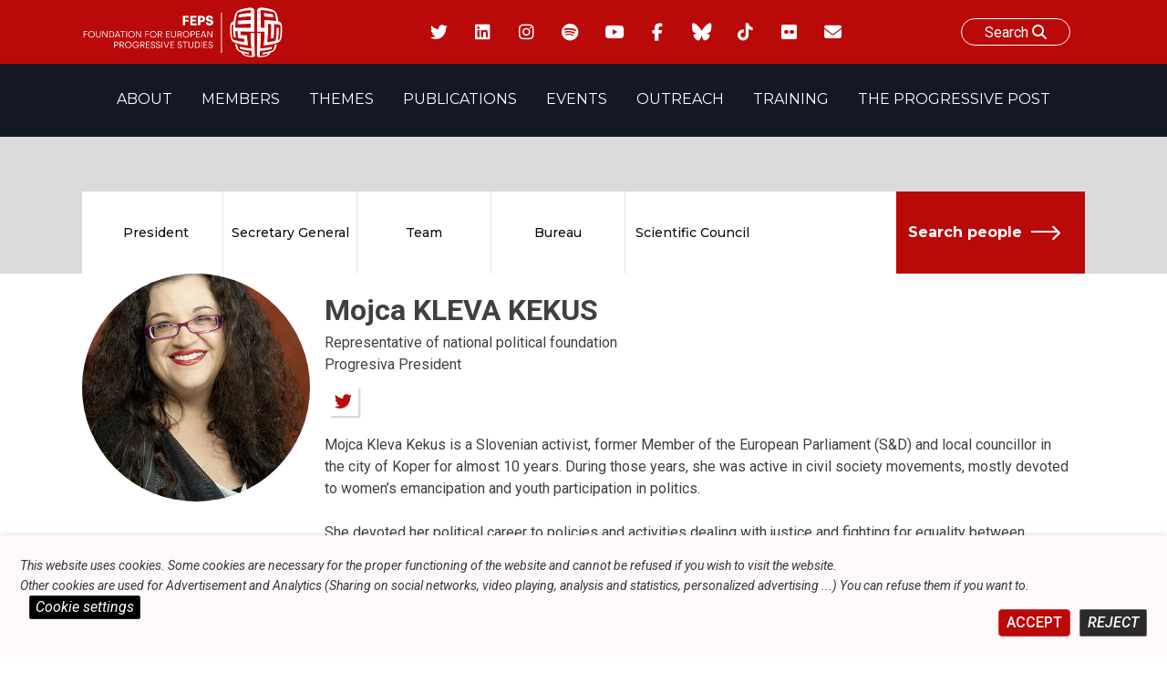

--- FILE ---
content_type: text/html; charset=UTF-8
request_url: https://feps-europe.eu/person/mojca-kleva-kekus/
body_size: 22393
content:
<!doctype html>
<html lang="en-US">
<head>
	<meta charset="UTF-8">
	<meta name="viewport" content="width=device-width, initial-scale=1">
	<link rel="profile" href="https://gmpg.org/xfn/11">

    <link  rel="stylesheet"  media='print' href="https://feps-europe.eu/wp-content/themes/fepseuropetheme/print.css"/>
    <link rel="preconnect" href="https://fonts.googleapis.com">
    <link rel="preconnect" href="https://fonts.gstatic.com" crossorigin>
    <link href="https://fonts.googleapis.com/css2?family=Montserrat:ital,wght@0,100;0,200;0,300;0,400;0,500;0,600;0,700;0,800;0,900;1,100;1,200;1,300;1,400;1,500;1,600;1,700;1,800;1,900&family=Roboto:ital,wght@0,100;0,300;0,400;0,500;0,700;0,900;1,100;1,300;1,400;1,500;1,700;1,900&display=swap" rel="stylesheet">
<script src="https://kit.fontawesome.com/170fd84d56.js" crossorigin="anonymous"></script>

<link href="https://fonts.googleapis.com/css2?family=Montserrat:ital,wght@0,100;0,200;0,300;0,400;0,500;0,600;0,700;0,800;0,900;1,100;1,200;1,300;1,400;1,500;1,600;1,700;1,800;1,900&family=Roboto:ital,wght@0,100;0,300;0,400;0,500;0,700;0,900;1,100;1,300;1,400;1,500;1,700;1,900&display=swap" rel="stylesheet">



  <link href="https://feps-europe.eu/wp-content/themes/fepseuropetheme/fontawesome/css/fontawesome.css" rel="stylesheet" />
  <link href="https://feps-europe.eu/wp-content/themes/fepseuropetheme/fontawesome/css/brands.css" rel="stylesheet" />
  <link href="https://feps-europe.eu/wp-content/themes/fepseuropetheme/fontawesome/css/solid.css" rel="stylesheet" />


<script src="https://feps-europe.eu/wp-content/themes/fepseuropetheme/js/swiperjslocal.js"></script>
<!--
<script src="https://cdn.jsdelivr.net/npm/swiper@11/swiper-bundle.min.js"></script>
-->
<!--
    <script src="https://unpkg.com/xlsx/dist/xlsx.full.min.js"></script>
-->




    <script>
    window.addEventListener('scroll', function() {
    // Récupérer les éléments
        var foundelem = 0;
        if(document.querySelector('.navBar.isPPpage')){
            var navBar = document.querySelector('.navBar.isPPpage');
            foundelem++;
        }
        if(document.querySelector('.site.isPPpage')){
             var site = document.querySelector('.site.isPPpage');
            foundelem++
        }

        if(foundelem > 1) {


           if(document.getElementById('wpadminbar')){
                var adminbar = document.getElementById('wpadminbar');
                var combinedHeight = navBar.offsetHeight + site.offsetHeight + adminbar.offsetHeight;
            }
            else{
                 var combinedHeight = navBar.offsetHeight + site.offsetHeight
            }

            // Si l'utilisateur a défilé plus que la hauteur combinée
            if (window.scrollY >= combinedHeight) {
                site.classList.add('sticky');

              if(document.getElementById('wpadminbar')){
                site.style.marginTop = 32 +'px';
              }

            } else {
                site.classList.remove('sticky');
                 site.style.marginTop = 0 +'px';
            }
        }


});

    </script>


    <!-- CALENDAR BTN CDN -->
	<meta name='robots' content='index, follow, max-image-preview:large, max-snippet:-1, max-video-preview:-1' />

	<!-- This site is optimized with the Yoast SEO plugin v26.3 - https://yoast.com/wordpress/plugins/seo/ -->
	<title>Mojca KLEVA KEKUS - Foundation for European Progressive Studies</title>
	<link rel="canonical" href="https://feps-europe.eu/person/mojca-kleva-kekus/" />
	<meta property="og:locale" content="en_US" />
	<meta property="og:type" content="article" />
	<meta property="og:title" content="Mojca KLEVA KEKUS - Foundation for European Progressive Studies" />
	<meta property="og:description" content="Mojca Kleva Kekus is a Slovenian activist, former Member of the European Parliament (S&amp;D) and [&hellip;]" />
	<meta property="og:url" content="https://feps-europe.eu/person/mojca-kleva-kekus/" />
	<meta property="og:site_name" content="Foundation for European Progressive Studies" />
	<meta property="article:modified_time" content="2023-06-20T10:47:33+00:00" />
	<meta property="og:image" content="https://feps-europe.eu/wp-content/uploads/2023/08/Mojca-Kleva-Kekus-2.jpg" />
	<meta property="og:image:width" content="400" />
	<meta property="og:image:height" content="500" />
	<meta property="og:image:type" content="image/jpeg" />
	<meta name="twitter:card" content="summary_large_image" />
	<meta name="twitter:label1" content="Est. reading time" />
	<meta name="twitter:data1" content="1 minute" />
	<script type="application/ld+json" class="yoast-schema-graph">{"@context":"https://schema.org","@graph":[{"@type":"WebPage","@id":"https://feps-europe.eu/person/mojca-kleva-kekus/","url":"https://feps-europe.eu/person/mojca-kleva-kekus/","name":"Mojca KLEVA KEKUS - Foundation for European Progressive Studies","isPartOf":{"@id":"https://feps-europe.eu/#website"},"primaryImageOfPage":{"@id":"https://feps-europe.eu/person/mojca-kleva-kekus/#primaryimage"},"image":{"@id":"https://feps-europe.eu/person/mojca-kleva-kekus/#primaryimage"},"thumbnailUrl":"https://feps-europe.eu/wp-content/uploads/2023/08/Mojca-Kleva-Kekus-2.jpg","datePublished":"2022-03-24T13:38:57+00:00","dateModified":"2023-06-20T10:47:33+00:00","breadcrumb":{"@id":"https://feps-europe.eu/person/mojca-kleva-kekus/#breadcrumb"},"inLanguage":"en-US","potentialAction":[{"@type":"ReadAction","target":["https://feps-europe.eu/person/mojca-kleva-kekus/"]}]},{"@type":"ImageObject","inLanguage":"en-US","@id":"https://feps-europe.eu/person/mojca-kleva-kekus/#primaryimage","url":"https://feps-europe.eu/wp-content/uploads/2023/08/Mojca-Kleva-Kekus-2.jpg","contentUrl":"https://feps-europe.eu/wp-content/uploads/2023/08/Mojca-Kleva-Kekus-2.jpg","width":400,"height":500,"caption":"Profil picture of Mojca Kleva Kekuš"},{"@type":"BreadcrumbList","@id":"https://feps-europe.eu/person/mojca-kleva-kekus/#breadcrumb","itemListElement":[{"@type":"ListItem","position":1,"name":"Home","item":"https://feps-europe.eu/"},{"@type":"ListItem","position":2,"name":"Persons","item":"https://feps-europe.eu/person/"},{"@type":"ListItem","position":3,"name":"Mojca KLEVA KEKUS"}]},{"@type":"WebSite","@id":"https://feps-europe.eu/#website","url":"https://feps-europe.eu/","name":"Foundation for European Progressive Studies","description":"","publisher":{"@id":"https://feps-europe.eu/#organization"},"potentialAction":[{"@type":"SearchAction","target":{"@type":"EntryPoint","urlTemplate":"https://feps-europe.eu/?s={search_term_string}"},"query-input":{"@type":"PropertyValueSpecification","valueRequired":true,"valueName":"search_term_string"}}],"inLanguage":"en-US"},{"@type":"Organization","@id":"https://feps-europe.eu/#organization","name":"Foundation for European Progressive Studies","url":"https://feps-europe.eu/","logo":{"@type":"ImageObject","inLanguage":"en-US","@id":"https://feps-europe.eu/#/schema/logo/image/","url":"https://feps-europe.eu/wp-content/uploads/2022/06/FEPS-LOGO_Colour_Small-1.jpg","contentUrl":"https://feps-europe.eu/wp-content/uploads/2022/06/FEPS-LOGO_Colour_Small-1.jpg","width":2431,"height":694,"caption":"Foundation for European Progressive Studies"},"image":{"@id":"https://feps-europe.eu/#/schema/logo/image/"}}]}</script>
	<!-- / Yoast SEO plugin. -->


<link rel='dns-prefetch' href='//cdn.datatables.net' />
<link rel='dns-prefetch' href='//ajax.googleapis.com' />
<link rel='dns-prefetch' href='//cdn.jsdelivr.net' />
<link rel='dns-prefetch' href='//www.google.com' />
<link rel='dns-prefetch' href='//www.googletagmanager.com' />
<link rel="alternate" type="application/rss+xml" title="Foundation for European Progressive Studies &raquo; Feed" href="https://feps-europe.eu/feed/" />
<link rel="alternate" type="application/rss+xml" title="Foundation for European Progressive Studies &raquo; Comments Feed" href="https://feps-europe.eu/comments/feed/" />
<link rel="alternate" title="oEmbed (JSON)" type="application/json+oembed" href="https://feps-europe.eu/wp-json/oembed/1.0/embed?url=https%3A%2F%2Ffeps-europe.eu%2Fperson%2Fmojca-kleva-kekus%2F" />
<link rel="alternate" title="oEmbed (XML)" type="text/xml+oembed" href="https://feps-europe.eu/wp-json/oembed/1.0/embed?url=https%3A%2F%2Ffeps-europe.eu%2Fperson%2Fmojca-kleva-kekus%2F&#038;format=xml" />
<style id='wp-img-auto-sizes-contain-inline-css'>
img:is([sizes=auto i],[sizes^="auto," i]){contain-intrinsic-size:3000px 1500px}
/*# sourceURL=wp-img-auto-sizes-contain-inline-css */
</style>
<style id='wp-emoji-styles-inline-css'>

	img.wp-smiley, img.emoji {
		display: inline !important;
		border: none !important;
		box-shadow: none !important;
		height: 1em !important;
		width: 1em !important;
		margin: 0 0.07em !important;
		vertical-align: -0.1em !important;
		background: none !important;
		padding: 0 !important;
	}
/*# sourceURL=wp-emoji-styles-inline-css */
</style>
<style id='wp-block-library-inline-css'>
:root{--wp-block-synced-color:#7a00df;--wp-block-synced-color--rgb:122,0,223;--wp-bound-block-color:var(--wp-block-synced-color);--wp-editor-canvas-background:#ddd;--wp-admin-theme-color:#007cba;--wp-admin-theme-color--rgb:0,124,186;--wp-admin-theme-color-darker-10:#006ba1;--wp-admin-theme-color-darker-10--rgb:0,107,160.5;--wp-admin-theme-color-darker-20:#005a87;--wp-admin-theme-color-darker-20--rgb:0,90,135;--wp-admin-border-width-focus:2px}@media (min-resolution:192dpi){:root{--wp-admin-border-width-focus:1.5px}}.wp-element-button{cursor:pointer}:root .has-very-light-gray-background-color{background-color:#eee}:root .has-very-dark-gray-background-color{background-color:#313131}:root .has-very-light-gray-color{color:#eee}:root .has-very-dark-gray-color{color:#313131}:root .has-vivid-green-cyan-to-vivid-cyan-blue-gradient-background{background:linear-gradient(135deg,#00d084,#0693e3)}:root .has-purple-crush-gradient-background{background:linear-gradient(135deg,#34e2e4,#4721fb 50%,#ab1dfe)}:root .has-hazy-dawn-gradient-background{background:linear-gradient(135deg,#faaca8,#dad0ec)}:root .has-subdued-olive-gradient-background{background:linear-gradient(135deg,#fafae1,#67a671)}:root .has-atomic-cream-gradient-background{background:linear-gradient(135deg,#fdd79a,#004a59)}:root .has-nightshade-gradient-background{background:linear-gradient(135deg,#330968,#31cdcf)}:root .has-midnight-gradient-background{background:linear-gradient(135deg,#020381,#2874fc)}:root{--wp--preset--font-size--normal:16px;--wp--preset--font-size--huge:42px}.has-regular-font-size{font-size:1em}.has-larger-font-size{font-size:2.625em}.has-normal-font-size{font-size:var(--wp--preset--font-size--normal)}.has-huge-font-size{font-size:var(--wp--preset--font-size--huge)}.has-text-align-center{text-align:center}.has-text-align-left{text-align:left}.has-text-align-right{text-align:right}.has-fit-text{white-space:nowrap!important}#end-resizable-editor-section{display:none}.aligncenter{clear:both}.items-justified-left{justify-content:flex-start}.items-justified-center{justify-content:center}.items-justified-right{justify-content:flex-end}.items-justified-space-between{justify-content:space-between}.screen-reader-text{border:0;clip-path:inset(50%);height:1px;margin:-1px;overflow:hidden;padding:0;position:absolute;width:1px;word-wrap:normal!important}.screen-reader-text:focus{background-color:#ddd;clip-path:none;color:#444;display:block;font-size:1em;height:auto;left:5px;line-height:normal;padding:15px 23px 14px;text-decoration:none;top:5px;width:auto;z-index:100000}html :where(.has-border-color){border-style:solid}html :where([style*=border-top-color]){border-top-style:solid}html :where([style*=border-right-color]){border-right-style:solid}html :where([style*=border-bottom-color]){border-bottom-style:solid}html :where([style*=border-left-color]){border-left-style:solid}html :where([style*=border-width]){border-style:solid}html :where([style*=border-top-width]){border-top-style:solid}html :where([style*=border-right-width]){border-right-style:solid}html :where([style*=border-bottom-width]){border-bottom-style:solid}html :where([style*=border-left-width]){border-left-style:solid}html :where(img[class*=wp-image-]){height:auto;max-width:100%}:where(figure){margin:0 0 1em}html :where(.is-position-sticky){--wp-admin--admin-bar--position-offset:var(--wp-admin--admin-bar--height,0px)}@media screen and (max-width:600px){html :where(.is-position-sticky){--wp-admin--admin-bar--position-offset:0px}}

/*# sourceURL=wp-block-library-inline-css */
</style><style id='wp-block-image-inline-css'>
.wp-block-image>a,.wp-block-image>figure>a{display:inline-block}.wp-block-image img{box-sizing:border-box;height:auto;max-width:100%;vertical-align:bottom}@media not (prefers-reduced-motion){.wp-block-image img.hide{visibility:hidden}.wp-block-image img.show{animation:show-content-image .4s}}.wp-block-image[style*=border-radius] img,.wp-block-image[style*=border-radius]>a{border-radius:inherit}.wp-block-image.has-custom-border img{box-sizing:border-box}.wp-block-image.aligncenter{text-align:center}.wp-block-image.alignfull>a,.wp-block-image.alignwide>a{width:100%}.wp-block-image.alignfull img,.wp-block-image.alignwide img{height:auto;width:100%}.wp-block-image .aligncenter,.wp-block-image .alignleft,.wp-block-image .alignright,.wp-block-image.aligncenter,.wp-block-image.alignleft,.wp-block-image.alignright{display:table}.wp-block-image .aligncenter>figcaption,.wp-block-image .alignleft>figcaption,.wp-block-image .alignright>figcaption,.wp-block-image.aligncenter>figcaption,.wp-block-image.alignleft>figcaption,.wp-block-image.alignright>figcaption{caption-side:bottom;display:table-caption}.wp-block-image .alignleft{float:left;margin:.5em 1em .5em 0}.wp-block-image .alignright{float:right;margin:.5em 0 .5em 1em}.wp-block-image .aligncenter{margin-left:auto;margin-right:auto}.wp-block-image :where(figcaption){margin-bottom:1em;margin-top:.5em}.wp-block-image.is-style-circle-mask img{border-radius:9999px}@supports ((-webkit-mask-image:none) or (mask-image:none)) or (-webkit-mask-image:none){.wp-block-image.is-style-circle-mask img{border-radius:0;-webkit-mask-image:url('data:image/svg+xml;utf8,<svg viewBox="0 0 100 100" xmlns="http://www.w3.org/2000/svg"><circle cx="50" cy="50" r="50"/></svg>');mask-image:url('data:image/svg+xml;utf8,<svg viewBox="0 0 100 100" xmlns="http://www.w3.org/2000/svg"><circle cx="50" cy="50" r="50"/></svg>');mask-mode:alpha;-webkit-mask-position:center;mask-position:center;-webkit-mask-repeat:no-repeat;mask-repeat:no-repeat;-webkit-mask-size:contain;mask-size:contain}}:root :where(.wp-block-image.is-style-rounded img,.wp-block-image .is-style-rounded img){border-radius:9999px}.wp-block-image figure{margin:0}.wp-lightbox-container{display:flex;flex-direction:column;position:relative}.wp-lightbox-container img{cursor:zoom-in}.wp-lightbox-container img:hover+button{opacity:1}.wp-lightbox-container button{align-items:center;backdrop-filter:blur(16px) saturate(180%);background-color:#5a5a5a40;border:none;border-radius:4px;cursor:zoom-in;display:flex;height:20px;justify-content:center;opacity:0;padding:0;position:absolute;right:16px;text-align:center;top:16px;width:20px;z-index:100}@media not (prefers-reduced-motion){.wp-lightbox-container button{transition:opacity .2s ease}}.wp-lightbox-container button:focus-visible{outline:3px auto #5a5a5a40;outline:3px auto -webkit-focus-ring-color;outline-offset:3px}.wp-lightbox-container button:hover{cursor:pointer;opacity:1}.wp-lightbox-container button:focus{opacity:1}.wp-lightbox-container button:focus,.wp-lightbox-container button:hover,.wp-lightbox-container button:not(:hover):not(:active):not(.has-background){background-color:#5a5a5a40;border:none}.wp-lightbox-overlay{box-sizing:border-box;cursor:zoom-out;height:100vh;left:0;overflow:hidden;position:fixed;top:0;visibility:hidden;width:100%;z-index:100000}.wp-lightbox-overlay .close-button{align-items:center;cursor:pointer;display:flex;justify-content:center;min-height:40px;min-width:40px;padding:0;position:absolute;right:calc(env(safe-area-inset-right) + 16px);top:calc(env(safe-area-inset-top) + 16px);z-index:5000000}.wp-lightbox-overlay .close-button:focus,.wp-lightbox-overlay .close-button:hover,.wp-lightbox-overlay .close-button:not(:hover):not(:active):not(.has-background){background:none;border:none}.wp-lightbox-overlay .lightbox-image-container{height:var(--wp--lightbox-container-height);left:50%;overflow:hidden;position:absolute;top:50%;transform:translate(-50%,-50%);transform-origin:top left;width:var(--wp--lightbox-container-width);z-index:9999999999}.wp-lightbox-overlay .wp-block-image{align-items:center;box-sizing:border-box;display:flex;height:100%;justify-content:center;margin:0;position:relative;transform-origin:0 0;width:100%;z-index:3000000}.wp-lightbox-overlay .wp-block-image img{height:var(--wp--lightbox-image-height);min-height:var(--wp--lightbox-image-height);min-width:var(--wp--lightbox-image-width);width:var(--wp--lightbox-image-width)}.wp-lightbox-overlay .wp-block-image figcaption{display:none}.wp-lightbox-overlay button{background:none;border:none}.wp-lightbox-overlay .scrim{background-color:#fff;height:100%;opacity:.9;position:absolute;width:100%;z-index:2000000}.wp-lightbox-overlay.active{visibility:visible}@media not (prefers-reduced-motion){.wp-lightbox-overlay.active{animation:turn-on-visibility .25s both}.wp-lightbox-overlay.active img{animation:turn-on-visibility .35s both}.wp-lightbox-overlay.show-closing-animation:not(.active){animation:turn-off-visibility .35s both}.wp-lightbox-overlay.show-closing-animation:not(.active) img{animation:turn-off-visibility .25s both}.wp-lightbox-overlay.zoom.active{animation:none;opacity:1;visibility:visible}.wp-lightbox-overlay.zoom.active .lightbox-image-container{animation:lightbox-zoom-in .4s}.wp-lightbox-overlay.zoom.active .lightbox-image-container img{animation:none}.wp-lightbox-overlay.zoom.active .scrim{animation:turn-on-visibility .4s forwards}.wp-lightbox-overlay.zoom.show-closing-animation:not(.active){animation:none}.wp-lightbox-overlay.zoom.show-closing-animation:not(.active) .lightbox-image-container{animation:lightbox-zoom-out .4s}.wp-lightbox-overlay.zoom.show-closing-animation:not(.active) .lightbox-image-container img{animation:none}.wp-lightbox-overlay.zoom.show-closing-animation:not(.active) .scrim{animation:turn-off-visibility .4s forwards}}@keyframes show-content-image{0%{visibility:hidden}99%{visibility:hidden}to{visibility:visible}}@keyframes turn-on-visibility{0%{opacity:0}to{opacity:1}}@keyframes turn-off-visibility{0%{opacity:1;visibility:visible}99%{opacity:0;visibility:visible}to{opacity:0;visibility:hidden}}@keyframes lightbox-zoom-in{0%{transform:translate(calc((-100vw + var(--wp--lightbox-scrollbar-width))/2 + var(--wp--lightbox-initial-left-position)),calc(-50vh + var(--wp--lightbox-initial-top-position))) scale(var(--wp--lightbox-scale))}to{transform:translate(-50%,-50%) scale(1)}}@keyframes lightbox-zoom-out{0%{transform:translate(-50%,-50%) scale(1);visibility:visible}99%{visibility:visible}to{transform:translate(calc((-100vw + var(--wp--lightbox-scrollbar-width))/2 + var(--wp--lightbox-initial-left-position)),calc(-50vh + var(--wp--lightbox-initial-top-position))) scale(var(--wp--lightbox-scale));visibility:hidden}}
/*# sourceURL=https://feps-europe.eu/wp-includes/blocks/image/style.min.css */
</style>
<style id='wp-block-list-inline-css'>
ol,ul{box-sizing:border-box}:root :where(.wp-block-list.has-background){padding:1.25em 2.375em}
/*# sourceURL=https://feps-europe.eu/wp-includes/blocks/list/style.min.css */
</style>
<style id='wp-block-columns-inline-css'>
.wp-block-columns{box-sizing:border-box;display:flex;flex-wrap:wrap!important}@media (min-width:782px){.wp-block-columns{flex-wrap:nowrap!important}}.wp-block-columns{align-items:normal!important}.wp-block-columns.are-vertically-aligned-top{align-items:flex-start}.wp-block-columns.are-vertically-aligned-center{align-items:center}.wp-block-columns.are-vertically-aligned-bottom{align-items:flex-end}@media (max-width:781px){.wp-block-columns:not(.is-not-stacked-on-mobile)>.wp-block-column{flex-basis:100%!important}}@media (min-width:782px){.wp-block-columns:not(.is-not-stacked-on-mobile)>.wp-block-column{flex-basis:0;flex-grow:1}.wp-block-columns:not(.is-not-stacked-on-mobile)>.wp-block-column[style*=flex-basis]{flex-grow:0}}.wp-block-columns.is-not-stacked-on-mobile{flex-wrap:nowrap!important}.wp-block-columns.is-not-stacked-on-mobile>.wp-block-column{flex-basis:0;flex-grow:1}.wp-block-columns.is-not-stacked-on-mobile>.wp-block-column[style*=flex-basis]{flex-grow:0}:where(.wp-block-columns){margin-bottom:1.75em}:where(.wp-block-columns.has-background){padding:1.25em 2.375em}.wp-block-column{flex-grow:1;min-width:0;overflow-wrap:break-word;word-break:break-word}.wp-block-column.is-vertically-aligned-top{align-self:flex-start}.wp-block-column.is-vertically-aligned-center{align-self:center}.wp-block-column.is-vertically-aligned-bottom{align-self:flex-end}.wp-block-column.is-vertically-aligned-stretch{align-self:stretch}.wp-block-column.is-vertically-aligned-bottom,.wp-block-column.is-vertically-aligned-center,.wp-block-column.is-vertically-aligned-top{width:100%}
/*# sourceURL=https://feps-europe.eu/wp-includes/blocks/columns/style.min.css */
</style>
<style id='wp-block-embed-inline-css'>
.wp-block-embed.alignleft,.wp-block-embed.alignright,.wp-block[data-align=left]>[data-type="core/embed"],.wp-block[data-align=right]>[data-type="core/embed"]{max-width:360px;width:100%}.wp-block-embed.alignleft .wp-block-embed__wrapper,.wp-block-embed.alignright .wp-block-embed__wrapper,.wp-block[data-align=left]>[data-type="core/embed"] .wp-block-embed__wrapper,.wp-block[data-align=right]>[data-type="core/embed"] .wp-block-embed__wrapper{min-width:280px}.wp-block-cover .wp-block-embed{min-height:240px;min-width:320px}.wp-block-embed{overflow-wrap:break-word}.wp-block-embed :where(figcaption){margin-bottom:1em;margin-top:.5em}.wp-block-embed iframe{max-width:100%}.wp-block-embed__wrapper{position:relative}.wp-embed-responsive .wp-has-aspect-ratio .wp-block-embed__wrapper:before{content:"";display:block;padding-top:50%}.wp-embed-responsive .wp-has-aspect-ratio iframe{bottom:0;height:100%;left:0;position:absolute;right:0;top:0;width:100%}.wp-embed-responsive .wp-embed-aspect-21-9 .wp-block-embed__wrapper:before{padding-top:42.85%}.wp-embed-responsive .wp-embed-aspect-18-9 .wp-block-embed__wrapper:before{padding-top:50%}.wp-embed-responsive .wp-embed-aspect-16-9 .wp-block-embed__wrapper:before{padding-top:56.25%}.wp-embed-responsive .wp-embed-aspect-4-3 .wp-block-embed__wrapper:before{padding-top:75%}.wp-embed-responsive .wp-embed-aspect-1-1 .wp-block-embed__wrapper:before{padding-top:100%}.wp-embed-responsive .wp-embed-aspect-9-16 .wp-block-embed__wrapper:before{padding-top:177.77%}.wp-embed-responsive .wp-embed-aspect-1-2 .wp-block-embed__wrapper:before{padding-top:200%}
/*# sourceURL=https://feps-europe.eu/wp-includes/blocks/embed/style.min.css */
</style>
<style id='global-styles-inline-css'>
:root{--wp--preset--aspect-ratio--square: 1;--wp--preset--aspect-ratio--4-3: 4/3;--wp--preset--aspect-ratio--3-4: 3/4;--wp--preset--aspect-ratio--3-2: 3/2;--wp--preset--aspect-ratio--2-3: 2/3;--wp--preset--aspect-ratio--16-9: 16/9;--wp--preset--aspect-ratio--9-16: 9/16;--wp--preset--color--black: #000000;--wp--preset--color--cyan-bluish-gray: #abb8c3;--wp--preset--color--white: #ffffff;--wp--preset--color--pale-pink: #f78da7;--wp--preset--color--vivid-red: #cf2e2e;--wp--preset--color--luminous-vivid-orange: #ff6900;--wp--preset--color--luminous-vivid-amber: #fcb900;--wp--preset--color--light-green-cyan: #7bdcb5;--wp--preset--color--vivid-green-cyan: #00d084;--wp--preset--color--pale-cyan-blue: #8ed1fc;--wp--preset--color--vivid-cyan-blue: #0693e3;--wp--preset--color--vivid-purple: #9b51e0;--wp--preset--gradient--vivid-cyan-blue-to-vivid-purple: linear-gradient(135deg,rgb(6,147,227) 0%,rgb(155,81,224) 100%);--wp--preset--gradient--light-green-cyan-to-vivid-green-cyan: linear-gradient(135deg,rgb(122,220,180) 0%,rgb(0,208,130) 100%);--wp--preset--gradient--luminous-vivid-amber-to-luminous-vivid-orange: linear-gradient(135deg,rgb(252,185,0) 0%,rgb(255,105,0) 100%);--wp--preset--gradient--luminous-vivid-orange-to-vivid-red: linear-gradient(135deg,rgb(255,105,0) 0%,rgb(207,46,46) 100%);--wp--preset--gradient--very-light-gray-to-cyan-bluish-gray: linear-gradient(135deg,rgb(238,238,238) 0%,rgb(169,184,195) 100%);--wp--preset--gradient--cool-to-warm-spectrum: linear-gradient(135deg,rgb(74,234,220) 0%,rgb(151,120,209) 20%,rgb(207,42,186) 40%,rgb(238,44,130) 60%,rgb(251,105,98) 80%,rgb(254,248,76) 100%);--wp--preset--gradient--blush-light-purple: linear-gradient(135deg,rgb(255,206,236) 0%,rgb(152,150,240) 100%);--wp--preset--gradient--blush-bordeaux: linear-gradient(135deg,rgb(254,205,165) 0%,rgb(254,45,45) 50%,rgb(107,0,62) 100%);--wp--preset--gradient--luminous-dusk: linear-gradient(135deg,rgb(255,203,112) 0%,rgb(199,81,192) 50%,rgb(65,88,208) 100%);--wp--preset--gradient--pale-ocean: linear-gradient(135deg,rgb(255,245,203) 0%,rgb(182,227,212) 50%,rgb(51,167,181) 100%);--wp--preset--gradient--electric-grass: linear-gradient(135deg,rgb(202,248,128) 0%,rgb(113,206,126) 100%);--wp--preset--gradient--midnight: linear-gradient(135deg,rgb(2,3,129) 0%,rgb(40,116,252) 100%);--wp--preset--font-size--small: 13px;--wp--preset--font-size--medium: 20px;--wp--preset--font-size--large: 36px;--wp--preset--font-size--x-large: 42px;--wp--preset--spacing--20: 0.44rem;--wp--preset--spacing--30: 0.67rem;--wp--preset--spacing--40: 1rem;--wp--preset--spacing--50: 1.5rem;--wp--preset--spacing--60: 2.25rem;--wp--preset--spacing--70: 3.38rem;--wp--preset--spacing--80: 5.06rem;--wp--preset--shadow--natural: 6px 6px 9px rgba(0, 0, 0, 0.2);--wp--preset--shadow--deep: 12px 12px 50px rgba(0, 0, 0, 0.4);--wp--preset--shadow--sharp: 6px 6px 0px rgba(0, 0, 0, 0.2);--wp--preset--shadow--outlined: 6px 6px 0px -3px rgb(255, 255, 255), 6px 6px rgb(0, 0, 0);--wp--preset--shadow--crisp: 6px 6px 0px rgb(0, 0, 0);}:where(.is-layout-flex){gap: 0.5em;}:where(.is-layout-grid){gap: 0.5em;}body .is-layout-flex{display: flex;}.is-layout-flex{flex-wrap: wrap;align-items: center;}.is-layout-flex > :is(*, div){margin: 0;}body .is-layout-grid{display: grid;}.is-layout-grid > :is(*, div){margin: 0;}:where(.wp-block-columns.is-layout-flex){gap: 2em;}:where(.wp-block-columns.is-layout-grid){gap: 2em;}:where(.wp-block-post-template.is-layout-flex){gap: 1.25em;}:where(.wp-block-post-template.is-layout-grid){gap: 1.25em;}.has-black-color{color: var(--wp--preset--color--black) !important;}.has-cyan-bluish-gray-color{color: var(--wp--preset--color--cyan-bluish-gray) !important;}.has-white-color{color: var(--wp--preset--color--white) !important;}.has-pale-pink-color{color: var(--wp--preset--color--pale-pink) !important;}.has-vivid-red-color{color: var(--wp--preset--color--vivid-red) !important;}.has-luminous-vivid-orange-color{color: var(--wp--preset--color--luminous-vivid-orange) !important;}.has-luminous-vivid-amber-color{color: var(--wp--preset--color--luminous-vivid-amber) !important;}.has-light-green-cyan-color{color: var(--wp--preset--color--light-green-cyan) !important;}.has-vivid-green-cyan-color{color: var(--wp--preset--color--vivid-green-cyan) !important;}.has-pale-cyan-blue-color{color: var(--wp--preset--color--pale-cyan-blue) !important;}.has-vivid-cyan-blue-color{color: var(--wp--preset--color--vivid-cyan-blue) !important;}.has-vivid-purple-color{color: var(--wp--preset--color--vivid-purple) !important;}.has-black-background-color{background-color: var(--wp--preset--color--black) !important;}.has-cyan-bluish-gray-background-color{background-color: var(--wp--preset--color--cyan-bluish-gray) !important;}.has-white-background-color{background-color: var(--wp--preset--color--white) !important;}.has-pale-pink-background-color{background-color: var(--wp--preset--color--pale-pink) !important;}.has-vivid-red-background-color{background-color: var(--wp--preset--color--vivid-red) !important;}.has-luminous-vivid-orange-background-color{background-color: var(--wp--preset--color--luminous-vivid-orange) !important;}.has-luminous-vivid-amber-background-color{background-color: var(--wp--preset--color--luminous-vivid-amber) !important;}.has-light-green-cyan-background-color{background-color: var(--wp--preset--color--light-green-cyan) !important;}.has-vivid-green-cyan-background-color{background-color: var(--wp--preset--color--vivid-green-cyan) !important;}.has-pale-cyan-blue-background-color{background-color: var(--wp--preset--color--pale-cyan-blue) !important;}.has-vivid-cyan-blue-background-color{background-color: var(--wp--preset--color--vivid-cyan-blue) !important;}.has-vivid-purple-background-color{background-color: var(--wp--preset--color--vivid-purple) !important;}.has-black-border-color{border-color: var(--wp--preset--color--black) !important;}.has-cyan-bluish-gray-border-color{border-color: var(--wp--preset--color--cyan-bluish-gray) !important;}.has-white-border-color{border-color: var(--wp--preset--color--white) !important;}.has-pale-pink-border-color{border-color: var(--wp--preset--color--pale-pink) !important;}.has-vivid-red-border-color{border-color: var(--wp--preset--color--vivid-red) !important;}.has-luminous-vivid-orange-border-color{border-color: var(--wp--preset--color--luminous-vivid-orange) !important;}.has-luminous-vivid-amber-border-color{border-color: var(--wp--preset--color--luminous-vivid-amber) !important;}.has-light-green-cyan-border-color{border-color: var(--wp--preset--color--light-green-cyan) !important;}.has-vivid-green-cyan-border-color{border-color: var(--wp--preset--color--vivid-green-cyan) !important;}.has-pale-cyan-blue-border-color{border-color: var(--wp--preset--color--pale-cyan-blue) !important;}.has-vivid-cyan-blue-border-color{border-color: var(--wp--preset--color--vivid-cyan-blue) !important;}.has-vivid-purple-border-color{border-color: var(--wp--preset--color--vivid-purple) !important;}.has-vivid-cyan-blue-to-vivid-purple-gradient-background{background: var(--wp--preset--gradient--vivid-cyan-blue-to-vivid-purple) !important;}.has-light-green-cyan-to-vivid-green-cyan-gradient-background{background: var(--wp--preset--gradient--light-green-cyan-to-vivid-green-cyan) !important;}.has-luminous-vivid-amber-to-luminous-vivid-orange-gradient-background{background: var(--wp--preset--gradient--luminous-vivid-amber-to-luminous-vivid-orange) !important;}.has-luminous-vivid-orange-to-vivid-red-gradient-background{background: var(--wp--preset--gradient--luminous-vivid-orange-to-vivid-red) !important;}.has-very-light-gray-to-cyan-bluish-gray-gradient-background{background: var(--wp--preset--gradient--very-light-gray-to-cyan-bluish-gray) !important;}.has-cool-to-warm-spectrum-gradient-background{background: var(--wp--preset--gradient--cool-to-warm-spectrum) !important;}.has-blush-light-purple-gradient-background{background: var(--wp--preset--gradient--blush-light-purple) !important;}.has-blush-bordeaux-gradient-background{background: var(--wp--preset--gradient--blush-bordeaux) !important;}.has-luminous-dusk-gradient-background{background: var(--wp--preset--gradient--luminous-dusk) !important;}.has-pale-ocean-gradient-background{background: var(--wp--preset--gradient--pale-ocean) !important;}.has-electric-grass-gradient-background{background: var(--wp--preset--gradient--electric-grass) !important;}.has-midnight-gradient-background{background: var(--wp--preset--gradient--midnight) !important;}.has-small-font-size{font-size: var(--wp--preset--font-size--small) !important;}.has-medium-font-size{font-size: var(--wp--preset--font-size--medium) !important;}.has-large-font-size{font-size: var(--wp--preset--font-size--large) !important;}.has-x-large-font-size{font-size: var(--wp--preset--font-size--x-large) !important;}
:where(.wp-block-columns.is-layout-flex){gap: 2em;}:where(.wp-block-columns.is-layout-grid){gap: 2em;}
/*# sourceURL=global-styles-inline-css */
</style>
<style id='core-block-supports-inline-css'>
.wp-container-core-columns-is-layout-9d6595d7{flex-wrap:nowrap;}
/*# sourceURL=core-block-supports-inline-css */
</style>

<style id='classic-theme-styles-inline-css'>
/*! This file is auto-generated */
.wp-block-button__link{color:#fff;background-color:#32373c;border-radius:9999px;box-shadow:none;text-decoration:none;padding:calc(.667em + 2px) calc(1.333em + 2px);font-size:1.125em}.wp-block-file__button{background:#32373c;color:#fff;text-decoration:none}
/*# sourceURL=/wp-includes/css/classic-themes.min.css */
</style>
<link rel='stylesheet' id='ctf_styles-css' href='https://feps-europe.eu/wp-content/plugins/custom-twitter-feeds-pro/css/ctf-styles.min.css?ver=2.4.6' media='all' />
<link rel='stylesheet' id='cookie-law-info-css' href='https://feps-europe.eu/wp-content/plugins/webtoffee-gdpr-cookie-consent/public/css/cookie-law-info-public.css?ver=2.3.9' media='all' />
<link rel='stylesheet' id='cookie-law-info-gdpr-css' href='https://feps-europe.eu/wp-content/plugins/webtoffee-gdpr-cookie-consent/public/css/cookie-law-info-gdpr.css?ver=2.3.9' media='all' />
<style id='cookie-law-info-gdpr-inline-css'>
.cli-modal-content, .cli-tab-content { background-color: #ffffff; }.cli-privacy-content-text, .cli-modal .cli-modal-dialog, .cli-tab-container p, a.cli-privacy-readmore { color: #000000; }.cli-tab-header { background-color: #f2f2f2; }.cli-tab-header, .cli-tab-header a.cli-nav-link,span.cli-necessary-caption,.cli-switch .cli-slider:after { color: #000000; }.cli-switch .cli-slider:before { background-color: #ffffff; }.cli-switch input:checked + .cli-slider:before { background-color: #ffffff; }.cli-switch .cli-slider { background-color: #e3e1e8; }.cli-switch input:checked + .cli-slider { background-color: #28a745; }.cli-modal-close svg { fill: #000000; }.cli-tab-footer .wt-cli-privacy-accept-all-btn { background-color: #00acad; color: #ffffff}.cli-tab-footer .wt-cli-privacy-accept-btn { background-color: #00acad; color: #ffffff}.cli-tab-header a:before{ border-right: 1px solid #000000; border-bottom: 1px solid #000000; }
/*# sourceURL=cookie-law-info-gdpr-inline-css */
</style>
<link rel='stylesheet' id='my-custom-styles-css' href='https://feps-europe.eu/wp-content/themes/fepseuropetheme/editor-style.css?ver=6.9' media='all' />
<link rel='stylesheet' id='fepseuropetheme-style-css' href='https://feps-europe.eu/wp-content/themes/fepseuropetheme/style.css?ver=1.0.0' media='all' />
<link rel='stylesheet' id='menu-style-css' href='https://feps-europe.eu/wp-content/themes/fepseuropetheme/css/menu.css?ver=6.9' media='all' />
<link rel='stylesheet' id='swiper-style-css' href='https://feps-europe.eu/wp-content/themes/fepseuropetheme/css/swiperjs.css?ver=6.9' media='all' />
<link rel='stylesheet' id='dataTables-style-css' href='https://cdn.datatables.net/1.13.4/css/jquery.dataTables.css?ver=6.9' media='all' />
<link rel='stylesheet' id='progressive-style-css' href='https://feps-europe.eu/wp-content/themes/fepseuropetheme/inc/pp-styles/ppstyles.css?ver=6.9' media='all' />
<link rel='stylesheet' id='pp3D-css' href='https://feps-europe.eu/wp-content/themes/fepseuropetheme/inc/pp-book3d/book3d.css?ver=6.9' media='all' />
<link rel='stylesheet' id='fmngr_styles-css' href='https://feps-europe.eu/wp-content/themes/fepseuropetheme/formManager/styles/fmngr_styles.css?ver=6.9' media='all' />
<link rel='stylesheet' id='flatpickrStyle-css' href='https://cdn.jsdelivr.net/npm/flatpickr/dist/flatpickr.min.css?ver=6.9' media='all' />
<link rel='stylesheet' id='wp-block-paragraph-css' href='https://feps-europe.eu/wp-includes/blocks/paragraph/style.min.css?ver=6.9' media='all' />
<script src="https://feps-europe.eu/wp-includes/js/jquery/jquery.min.js?ver=3.7.1" id="jquery-core-js"></script>
<script src="https://feps-europe.eu/wp-includes/js/jquery/jquery-migrate.min.js?ver=3.4.1" id="jquery-migrate-js"></script>
<script id="cookie-law-info-js-extra">
var Cli_Data = {"nn_cookie_ids":["S","sp_t","sp_landing","__cf_bm","COMPASS","loglevel","ed3e2e5e5460c5b72cba896c22a5ff98","JSESSIONID","csrftoken","NID","yt-remote-device-id","yt.innertube::requests","yt.innertube::nextId","yt-remote-connected-devices","YSC","VISITOR_INFO1_LIVE","CONSENT","s_vi","iutk"],"non_necessary_cookies":{"necessary":["cookielawinfo-checkbox-advertisement","JSESSIONID","csrftoken"],"functional":["S","sp_t","sp_landing","__cf_bm"],"analytics":["CONSENT","s_vi","iutk"],"advertisement":["NID","yt-remote-device-id","yt.innertube::requests","yt.innertube::nextId","yt-remote-connected-devices","YSC","VISITOR_INFO1_LIVE"],"others":["COMPASS","loglevel","ed3e2e5e5460c5b72cba896c22a5ff98"]},"cookielist":{"necessary":{"id":713,"status":true,"priority":0,"title":"Necessary","strict":true,"default_state":false,"ccpa_optout":false,"loadonstart":false},"functional":{"id":714,"status":true,"priority":5,"title":"Functional","strict":false,"default_state":false,"ccpa_optout":false,"loadonstart":false},"performance":{"id":715,"status":true,"priority":4,"title":"Performance","strict":false,"default_state":false,"ccpa_optout":false,"loadonstart":false},"analytics":{"id":716,"status":true,"priority":3,"title":"Analytics","strict":false,"default_state":false,"ccpa_optout":false,"loadonstart":false},"advertisement":{"id":717,"status":true,"priority":2,"title":"Advertisement","strict":false,"default_state":false,"ccpa_optout":false,"loadonstart":false},"others":{"id":718,"status":true,"priority":1,"title":"Others","strict":false,"default_state":false,"ccpa_optout":false,"loadonstart":false}},"ajax_url":"https://feps-europe.eu/wp-admin/admin-ajax.php","current_lang":"en","security":"245b8685f2","eu_countries":["GB"],"geoIP":"disabled","use_custom_geolocation_api":"","custom_geolocation_api":"https://geoip.cookieyes.com/geoip/checker/result.php","consentVersion":"3","strictlyEnabled":["necessary","obligatoire"],"cookieDomain":"","privacy_length":"250","ccpaEnabled":"","ccpaRegionBased":"","ccpaBarEnabled":"","ccpaType":"gdpr","triggerDomRefresh":"","secure_cookies":""};
var log_object = {"ajax_url":"https://feps-europe.eu/wp-admin/admin-ajax.php"};
//# sourceURL=cookie-law-info-js-extra
</script>
<script src="https://feps-europe.eu/wp-content/plugins/webtoffee-gdpr-cookie-consent/public/js/cookie-law-info-public.js?ver=2.3.9" id="cookie-law-info-js"></script>
<script src="https://cdn.jsdelivr.net/npm/flatpickr?ver=1" id="flatpickr-js"></script>

<!-- Google tag (gtag.js) snippet added by Site Kit -->
<!-- Google Analytics snippet added by Site Kit -->
<script type="text/plain" data-cli-class="cli-blocker-script" data-cli-label="Google Tag Manager"  data-cli-script-type="analytics" data-cli-block="true" data-cli-block-if-ccpa-optout="false" data-cli-element-position="head" src="https://www.googletagmanager.com/gtag/js?id=GT-5R6NBQ7" id="google_gtagjs-js" async></script>
<script id="google_gtagjs-js-after">
window.dataLayer = window.dataLayer || [];function gtag(){dataLayer.push(arguments);}
gtag("set","linker",{"domains":["feps-europe.eu"]});
gtag("js", new Date());
gtag("set", "developer_id.dZTNiMT", true);
gtag("config", "GT-5R6NBQ7");
//# sourceURL=google_gtagjs-js-after
</script>
<link rel="https://api.w.org/" href="https://feps-europe.eu/wp-json/" /><link rel="alternate" title="JSON" type="application/json" href="https://feps-europe.eu/wp-json/wp/v2/person/53805" /><link rel="EditURI" type="application/rsd+xml" title="RSD" href="https://feps-europe.eu/xmlrpc.php?rsd" />
<meta name="generator" content="WordPress 6.9" />
<link rel='shortlink' href='https://feps-europe.eu/?p=53805' />
<meta name="generator" content="Site Kit by Google 1.165.0" /><script type="text/javascript">
           var ajaxurl = "https://feps-europe.eu/wp-admin/admin-ajax.php";
         </script><link rel="icon" href="https://feps-europe.eu/wp-content/uploads/2022/09/cropped-red-feps-logo-only-brain-32x32.png" sizes="32x32" />
<link rel="icon" href="https://feps-europe.eu/wp-content/uploads/2022/09/cropped-red-feps-logo-only-brain-192x192.png" sizes="192x192" />
<link rel="apple-touch-icon" href="https://feps-europe.eu/wp-content/uploads/2022/09/cropped-red-feps-logo-only-brain-180x180.png" />
<meta name="msapplication-TileImage" content="https://feps-europe.eu/wp-content/uploads/2022/09/cropped-red-feps-logo-only-brain-270x270.png" />
		<style id="wp-custom-css">
			table td {
	border:1px solid  #0c0c0c;
  padding:0.5rem;
}

.page-id-70765 .feps-banner {
	background-color:#141824 !important;
}


.page-id-70765 .entry-title {
	 display:none;
}		</style>
		<link rel='stylesheet' id='cookie-law-info-table-css' href='https://feps-europe.eu/wp-content/plugins/webtoffee-gdpr-cookie-consent/public/css/cookie-law-info-table.css?ver=2.3.9' media='all' />
</head>
<body class="wp-singular person-template-default single single-person postid-53805 wp-embed-responsive wp-theme-fepseuropetheme">
                <div class='navBar '>
        <div class='wbWidth'>
            <div class='logo'><img loading='lazy' src='https://feps-europe.eu/wp-content/themes/fepseuropetheme/img/feps-logo-white.png'> <a href='https://feps-europe.eu' class='absoluteLink'></a></div>
            
          <div class='socials-icons'>
            <a href='https://twitter.com/FEPS_Europe' target=_blank><i class='fab fa-twitter'></i></a>
            <a href='https://be.linkedin.com/company/foundation-for-european-progressive-studies' target=_blank><i class='fab fa-linkedin'></i></a>
            <a href='https://www.instagram.com/feps_europe' target=_blank><i class='fab fa-instagram'></i></a>
            <a href='https://open.spotify.com/show/1eWgxDOMEgiXRI1aESu1VG' target=_blank><i class='fab fa-spotify'></i></a>
            <a href='https://www.youtube.com/channel/UCroB-bvfEQGE4DyJzqliVPg' target=_blank><i class='fab fa-youtube'></i></a>
            <a href='https://facebook.com/FEPSEurope/' target=_blank><i class='fab fa-facebook-f'></i></a>
            <a href='https://bsky.app/profile/feps-europe.eu' target=_blank><i class='fa-brands fa-bluesky'></i></a>
            <a href='https://www.tiktok.com/@feps_europe' target=_blank><i class='fa-brands fa-tiktok'></i></a>
            <a href='https://www.flickr.com/photos/122121004@N07/' target=_blank><i class='fab fa-flickr'></i></a>
            <a href='mailto:info@feps-europe.eu' target=_blank><i class='far fa-envelope'></i></a>
        </div>
                <div class='website-search'><a href='https://feps-europe.eu/ajax-search/' style='font-weight:400'>Search <i class='fas fa-search'></i></a></div>
            <div class='burgerMenu'><span class='icofont-navigation-menu'></span></div>
        </div>
    </div>
    <div id="page" class="site ">
        <a class="skip-link screen-reader-text" href="#primary">Skip to content</a>
        <header id="masthead" class="site-header">
            <div id='navigation' class='homePage '>
            <div class='closeMenu'><span class='icofont-ui-close'></span><div class="burgerMenu"><span class="icofont-navigation-menu"></span></div></div>
                <div class='navDesktop'>
                   <div class="menu-mainmenu-container"><ul id="menu-mainmenu" class="menu"><li id="menu-item-55858" class="menu-item menu-item-type-post_type menu-item-object-page menu-item-has-children menu-item-55858"><a href="https://feps-europe.eu/about/">About</a>
<ul class="sub-menu">
	<li id="menu-item-57411" class="menu-item menu-item-type-taxonomy menu-item-object-people_category menu-item-57411"><a href="https://feps-europe.eu/people_category/team/">Team</a></li>
	<li id="menu-item-57413" class="menu-item menu-item-type-taxonomy menu-item-object-people_category menu-item-57413"><a href="https://feps-europe.eu/people_category/president/">President</a></li>
	<li id="menu-item-57414" class="menu-item menu-item-type-taxonomy menu-item-object-people_category menu-item-57414"><a href="https://feps-europe.eu/people_category/secretary-general/">Secretary General</a></li>
	<li id="menu-item-57412" class="menu-item menu-item-type-taxonomy menu-item-object-people_category menu-item-57412"><a href="https://feps-europe.eu/people_category/bureau/">Bureau</a></li>
	<li id="menu-item-57410" class="menu-item menu-item-type-taxonomy menu-item-object-people_category menu-item-57410"><a href="https://feps-europe.eu/people_category/scientific-council/">Scientific Council</a></li>
	<li id="menu-item-60422" class="menu-item menu-item-type-post_type menu-item-object-page menu-item-60422"><a href="https://feps-europe.eu/careers/">Careers</a></li>
	<li id="menu-item-74986" class="menu-item menu-item-type-post_type menu-item-object-page menu-item-74986"><a href="https://feps-europe.eu/contact/">Contact</a></li>
</ul>
</li>
<li id="menu-item-55857" class="menu-item menu-item-type-post_type menu-item-object-page menu-item-55857"><a href="https://feps-europe.eu/memberfoundations/">Members</a></li>
<li id="menu-item-55856" class="column-2 menu-item menu-item-type-post_type menu-item-object-page menu-item-has-children menu-item-55856"><a href="https://feps-europe.eu/themes/">Themes</a>
<ul class="sub-menu">
	<li id="menu-item-57301" class="menu-item menu-item-type-taxonomy menu-item-object-theme menu-item-57301"><a href="https://feps-europe.eu/theme/economy/">Economy</a></li>
	<li id="menu-item-57302" class="menu-item menu-item-type-taxonomy menu-item-object-theme menu-item-57302"><a href="https://feps-europe.eu/theme/digital-industrial/">Digital &amp; Industrial Policy</a></li>
	<li id="menu-item-57303" class="menu-item menu-item-type-taxonomy menu-item-object-theme menu-item-57303"><a href="https://feps-europe.eu/theme/environment/">Environment</a></li>
	<li id="menu-item-57304" class="menu-item menu-item-type-taxonomy menu-item-object-theme menu-item-57304"><a href="https://feps-europe.eu/theme/world/">World</a></li>
	<li id="menu-item-57305" class="menu-item menu-item-type-taxonomy menu-item-object-theme menu-item-57305"><a href="https://feps-europe.eu/theme/gender-equality/">Gender Equality</a></li>
	<li id="menu-item-57306" class="menu-item menu-item-type-taxonomy menu-item-object-theme menu-item-57306"><a href="https://feps-europe.eu/theme/social/">Social</a></li>
	<li id="menu-item-57307" class="menu-item menu-item-type-taxonomy menu-item-object-theme menu-item-57307"><a href="https://feps-europe.eu/theme/migration/">Migration</a></li>
	<li id="menu-item-57308" class="menu-item menu-item-type-taxonomy menu-item-object-theme menu-item-57308"><a href="https://feps-europe.eu/theme/political-europe/">Political Europe</a></li>
	<li id="menu-item-57309" class="menu-item menu-item-type-taxonomy menu-item-object-theme menu-item-57309"><a href="https://feps-europe.eu/theme/democracy/">Democracy</a></li>
	<li id="menu-item-57310" class="menu-item menu-item-type-taxonomy menu-item-object-theme menu-item-57310"><a href="https://feps-europe.eu/theme/social-democracy/">Social Democracy</a></li>
</ul>
</li>
<li id="menu-item-57407" class="menu-item menu-item-type-custom menu-item-object-custom menu-item-has-children menu-item-57407"><a href="https://feps-europe.eu/publication/">Publications</a>
<ul class="sub-menu">
	<li id="menu-item-58175" class="menu-item menu-item-type-taxonomy menu-item-object-publication-folder menu-item-58175"><a href="https://feps-europe.eu/publication-folder/policy-brief/">Policy Briefs</a></li>
	<li id="menu-item-58174" class="menu-item menu-item-type-taxonomy menu-item-object-publication-folder menu-item-58174"><a href="https://feps-europe.eu/publication-folder/study/">Policy Studies</a></li>
	<li id="menu-item-58176" class="menu-item menu-item-type-taxonomy menu-item-object-publication-folder menu-item-58176"><a href="https://feps-europe.eu/publication-folder/book/">Books</a></li>
</ul>
</li>
<li id="menu-item-57408" class="menu-item menu-item-type-custom menu-item-object-custom menu-item-has-children menu-item-57408"><a href="https://feps-europe.eu/event/">Events</a>
<ul class="sub-menu">
	<li id="menu-item-57973" class="menu-item menu-item-type-post_type menu-item-object-page menu-item-57973"><a href="https://feps-europe.eu/upcoming-events/">Upcoming</a></li>
	<li id="menu-item-57972" class="menu-item menu-item-type-post_type menu-item-object-page menu-item-57972"><a href="https://feps-europe.eu/past-events/">Past</a></li>
</ul>
</li>
<li id="menu-item-58239" class="menu-item menu-item-type-custom menu-item-object-custom menu-item-has-children menu-item-58239"><a href="#">Outreach</a>
<ul class="sub-menu">
	<li id="menu-item-58215" class="menu-item menu-item-type-post_type menu-item-object-page menu-item-58215"><a href="https://feps-europe.eu/newsletter/">Newsletter</a></li>
	<li id="menu-item-58177" class="menu-item menu-item-type-custom menu-item-object-custom menu-item-58177"><a href="https://feps-europe.eu/news">News</a></li>
	<li id="menu-item-58178" class="menu-item menu-item-type-custom menu-item-object-custom menu-item-58178"><a href="https://feps-europe.eu/audiovisual/">Audiovisual</a></li>
	<li id="menu-item-59044" class="menu-item menu-item-type-post_type menu-item-object-page menu-item-59044"><a href="https://feps-europe.eu/podcasts/">Podcast</a></li>
	<li id="menu-item-58179" class="menu-item menu-item-type-custom menu-item-object-custom menu-item-58179"><a href="https://feps-europe.eu/inthemedia/">In the media</a></li>
</ul>
</li>
<li id="menu-item-59391" class="menu-item menu-item-type-custom menu-item-object-custom menu-item-has-children menu-item-59391"><a href="/training/">Training</a>
<ul class="sub-menu">
	<li id="menu-item-57298" class="menu-item menu-item-type-custom menu-item-object-custom menu-item-57298"><a target="_blank" href="https://fepsyan.feps-europe.eu/">FEPS YAN</a></li>
	<li id="menu-item-60115" class="menu-item menu-item-type-taxonomy menu-item-object-training menu-item-60115"><a href="https://feps-europe.eu/training/primers/">Primers</a></li>
	<li id="menu-item-57719" class="menu-item menu-item-type-taxonomy menu-item-object-training menu-item-57719"><a href="https://feps-europe.eu/training/autumn-academy/">Autumn Academy</a></li>
	<li id="menu-item-71966" class="menu-item menu-item-type-taxonomy menu-item-object-training menu-item-71966"><a href="https://feps-europe.eu/training/national-academies/">National academies</a></li>
	<li id="menu-item-57853" class="menu-item menu-item-type-taxonomy menu-item-object-training menu-item-57853"><a href="https://feps-europe.eu/training/open-progressive-university/">Open Progressive University</a></li>
	<li id="menu-item-79758" class="menu-item menu-item-type-taxonomy menu-item-object-training menu-item-79758"><a href="https://feps-europe.eu/training/training-of-trainers/">Training of Trainers</a></li>
	<li id="menu-item-57720" class="menu-item menu-item-type-taxonomy menu-item-object-training menu-item-57720"><a href="https://feps-europe.eu/training/ones-to-watch/">Ones to Watch</a></li>
</ul>
</li>
<li id="menu-item-68598" class="menu-item menu-item-type-post_type menu-item-object-page menu-item-68598"><a href="https://feps-europe.eu/progressive-post/">The Progressive Post</a></li>
</ul></div>                </div>
            </div>
        </header><!-- #masthead -->
    </div>
<main id="primary" class="site-main">

    <div class='searchThemePopup'>
                    <div class='searchThemePopup-close'><i class='fas fa-times'></i></div>
                    <div class='searchThemePopup-search'><input type='text' placeholder='Search'></div>
                    <div class='searchThemePopup-content'>
                             <div class='child-term'>
                                    <div class='child-term-name'><a href='https://feps-europe.eu/people_category/progressive-post/'>Progressive Post</a></div>
                            </div>

                    
                             <div class='child-term'>
                                    <div class='child-term-name'><a href='https://feps-europe.eu/people_category/president/'>President</a></div>
                            </div>

                    
                             <div class='child-term'>
                                    <div class='child-term-name'><a href='https://feps-europe.eu/people_category/secretary-general/'>Secretary General</a></div>
                            </div>

                    
                             <div class='child-term'>
                                    <div class='child-term-name'><a href='https://feps-europe.eu/people_category/team/'>Team</a></div>
                            </div>

                    
                             <div class='child-term'>
                                    <div class='child-term-name'><a href='https://feps-europe.eu/people_category/bureau/'>Bureau</a></div>
                            </div>

                    
                             <div class='child-term'>
                                    <div class='child-term-name'><a href='https://feps-europe.eu/people_category/scientific-council/'>Scientific Council</a></div>
                            </div>

                    
                             <div class='child-term'>
                                    <div class='child-term-name'><a href='https://feps-europe.eu/people_category/network/'>Network</a></div>
                            </div>

                    
                             <div class='child-term'>
                                    <div class='child-term-name'><a href='https://feps-europe.eu/people_category/speakers/'>Speakers</a></div>
                            </div>

                     </div>  </div>

        <div class='feps-banner' style='background-color:transparent'>
        
        <div class='feps-banner-infos'>
           <div class='wbWidth'>
                <div class='feps-banner-title'>
                    <h1></h1>
                </div>
                <div class='feps-banner-subtitle'>
                    
                </div>
                <div class='feps-submenu'>
                    <div class='feps-submenu-slider swiper'>
                        <div class='swiper-wrapper'>
                            
                        <div class='child-term swiper-slide'>
                            <div class='child-term-name'><a href='https://feps-europe.eu/people_category/president/'>President</a></div>
                    </div>
                    
                        <div class='child-term swiper-slide'>
                            <div class='child-term-name'><a href='https://feps-europe.eu/people_category/secretary-general/'>Secretary General</a></div>
                    </div>
                    
                        <div class='child-term swiper-slide'>
                            <div class='child-term-name'><a href='https://feps-europe.eu/people_category/team/'>Team</a></div>
                    </div>
                    
                        <div class='child-term swiper-slide'>
                            <div class='child-term-name'><a href='https://feps-europe.eu/people_category/bureau/'>Bureau</a></div>
                    </div>
                    
                        <div class='child-term swiper-slide'>
                            <div class='child-term-name'><a href='https://feps-europe.eu/people_category/scientific-council/'>Scientific Council</a></div>
                    </div>
                    
                        </div>
                            <div class='swiper-button-prev'></div>
                            <div class='swiper-button-next'></div>
                    </div>
                    <div class='feps-submenu-search people'>
                        <a href='#' class='arrowBtn small'>Search people <i class='fas fa-chevron-right'></i></a>
                    </div>
                </div>
            </div>
        </div>
    </div>
       <div class='wbWidth'>
                <div class='fepsPostContainer'>
            <div class='wbWidth person'>
                
                    <div class='soloPeople'>
                        <div class='soloPicture'><img loading='lazy' src='https://feps-europe.eu/wp-content/uploads/2023/08/Mojca-Kleva-Kekus-2.jpg'></div>
                        <div class='soloContent'>
                            <div class='soloTitle'><h1>Mojca KLEVA KEKUS</h1></div>
                            <div class='personPosition'>Representative of national political foundation<br>Progresiva President</div>
                            <div class='soloSocials'>
                      <div class='socials-icons'><a href='https://twitter.com/mojcakleva' target=_blank><i class='fab fa-twitter'></i></a></div></div>
                            <div class='soloText'>
<p>Mojca Kleva Kekus is a Slovenian activist, former Member of the European Parliament (S&amp;D) and local councillor in the city of Koper for almost 10 years. During those years, she was active in civil society movements, mostly devoted to women&#8217;s emancipation and youth participation in politics.</p>



<p>She devoted her political career to policies and activities dealing with justice and fighting for equality between women and men. European projects were her passion already when studying international relations.&nbsp;</p>



<p>As President of the think tank Progresiva, she leads European projects relevant for Slovenia and the Balkan region.&nbsp;</p>



<p>Mojca is a Bureau member of the CEE Network for gender issues.   </p>



<p>Her professional career started in Brussels in the European parliament as a junior adviser, continued in the Slovenian National Assembly and continues at the University of Primorska.</p>



<p>She is bilingual Slovenian-Italian and speaks English, Serbo-Croatian and Spanish.</p>
</div>
                            <div class='taxLine'></div>
                        </div>
                    </div>
                    <div class='themesection'>
                <div class='wbWidth line'>
                <div class='themesection-find'>
                <div class='themesection-txt'>Find all <strong>Progressive Post</strong> by Mojca KLEVA KEKUS</div>
                <div class='themesection-title'>Progressive Post</div>
                </div>
                <div class='themesection-seeall-hidded'>
                <a href='#' data-posttype='post' data-userid='53805' class='seeAllButton'>See all</a>
                </div>
                </div>


                <div class='grid wbWidth postContent'>
                   </div>
                </div>
                    <div class='themesection event'>
                        <div class='wbWidth line'>
                             <div class='themesection-find'>
                                 <div class='themesection-txt'>Find all <strong>events</strong> with Mojca KLEVA KEKUS</div>
                                 <div class='themesection-title'>Events</div>
                             </div>
                             <div class='themesection-seeall-hidded'>
                                 <a href='#' data-posttype='event' data-userid='53805' class='seeAllButton'>See all</a>
                             </div>
                        </div>


                            <div class='grid wbWidth postContent'>
                <article id='78502' class='post-78502 event type-event status-publish has-post-thumbnail hentry country-slovenia theme-enlargement theme-political-europe past-event'>
        <header class='multiple header-event'>
            <div class='articleThumbnail event'>
                <img loading='lazy' src='https://feps-europe.eu/wp-content/uploads/2025/05/friends-of-the-western-balkans-700x394.jpg'>
                <a href='https://feps-europe.eu/event/friends-of-the-western-balkans-ljubljana/' class='absoluteLink'></a>
            </div>
            
                <div class='publishDate'>15 - 16/05/2025</div>
            <div class='eventCountry'>Ljubljana, Slovenia (Expert meeting)</div>
            <div class='linkTitle'>
            <h4 class='multipleTitle'>Friends of the Western Balkans &#8211; Ljubljana</h4>
             <a href='https://feps-europe.eu/event/friends-of-the-western-balkans-ljubljana/' class='absoluteLink'></a>
             </div>
        </header>
        <div class='multipleContent '>
            The implication of the Serbian students’ protests for Serbia and enlargement

             <a href='https://feps-europe.eu/event/friends-of-the-western-balkans-ljubljana/' class='absoluteLink'></a>
        </div>
        <footer>
        </footer>
    </article>




<article id='53805' class='post-72541 event type-event status-publish has-post-thumbnail hentry theme-economy theme-enlargement theme-global-governance theme-political-europe theme-social theme-world past-event'>
        <header class='multiple header-event'>
            <div class='articleThumbnail event'>
                <img loading='lazy' src='https://feps-europe.eu/wp-content/uploads/2024/06/PGS24-700x394.jpg'>
                <a href='https://feps-europe.eu/event/progressive-governance-summit-2024/' class='absoluteLink'></a>
            </div>
            
                <div class='publishDate'>21 - 22/06/2024</div>
            <div class='eventCountry'>Berlin, Germany</div>
            <div class='linkTitle'>
            <h4 class='multipleTitle'>Progressive Governance Summit 2024</h4>
             <a href='https://feps-europe.eu/event/progressive-governance-summit-2024/' class='absoluteLink'></a>
             </div>
        </header>
        <div class='multipleContent '>
            Progressive security: Championing change in times of uncertainty
             <a href='https://feps-europe.eu/event/progressive-governance-summit-2024/' class='absoluteLink'></a>
        </div>
        <footer>
        </footer>
    </article>




<article id='53805' class='post-63925 event type-event status-publish has-post-thumbnail hentry tag-balkan tag-gender-equality tag-korcula tag-korcula-school tag-social-democracy tag-ukraine theme-gender-equality theme-inclusive-societies past-event'>
        <header class='multiple header-event'>
            <div class='articleThumbnail event'>
                <img loading='lazy' src='https://feps-europe.eu/wp-content/uploads/2023/06/Korcula-school.jpg'>
                <a href='https://feps-europe.eu/event/korcula-school-2023/' class='absoluteLink'></a>
            </div>
            
                <div class='publishDate'>25 - 26/08/2023</div>
            <div class='eventCountry'>Korčula, Croatia (Hybrid)</div>
            <div class='linkTitle'>
            <h4 class='multipleTitle'>Korčula School 2023</h4>
             <a href='https://feps-europe.eu/event/korcula-school-2023/' class='absoluteLink'></a>
             </div>
        </header>
        <div class='multipleContent '>
            Transforming politics through a gender lens
             <a href='https://feps-europe.eu/event/korcula-school-2023/' class='absoluteLink'></a>
        </div>
        <footer>
        </footer>
    </article>




   </div></div>
                </div>
                <div class='theme-section-double'>
            <div class='wbWidth'>
                <div class='themesection'>
                   <div class='wbWidth line'>
                        <div class='themesection-find'>
                            <div class='themesection-txt'>Find all <strong>news</strong> about Mojca KLEVA KEKUS</div>
                            <div class='themesection-title'>News</div>
                        </div>
                        <div class='themesection-seeall-hidded'>
                            <a href='#' data-posttype='news' data-userid='53805' class='seeAllButton'>See all</a>
                        </div>
                   </div>


                          <div class='grid wbWidth postContent'><article id='58758' class='post-58758 news type-news status-publish has-post-thumbnail hentry theme-political-europe theme-enlargement'>
        <header class='multiple header-news'>
            <div class='articleThumbnail news'>
                <img loading='lazy' src='https://feps-europe.eu/wp-content/uploads/2022/06/DSC_3345-700x467.jpg'>
                <div class='publishDate'>21/06/2022</div>
                <a href='https://feps-europe.eu/news/meps-and-mps-urge-eu-leaders-to-take-resolute-actions-toward-the-western-balkans/' class='absoluteLink'></a>
            </div>
        </header>
        <div class='multipleContent'>
            <div class='linkTitle'>
            <h4 class='multipleTitle'>Ahead of this week’s European Council, progressive MEPs and MPs urge EU leaders to take resolute actions toward the Western Balkans</h4>
             <a href='https://feps-europe.eu/news/meps-and-mps-urge-eu-leaders-to-take-resolute-actions-toward-the-western-balkans/' class='absoluteLink'></a>
             </div>
            On 17 and 18 June, the ‘Friends of the Western Balkans’, the newly established network [&hellip;]
             <a href='https://feps-europe.eu/news/meps-and-mps-urge-eu-leaders-to-take-resolute-actions-toward-the-western-balkans/' class='absoluteLink'></a>
        </div>
        <footer>
        </footer>
    </article>




     </div>


        </div></div></div></div></div>    <div class='themesection audiovisualTheme'>
                <div class='wbWidth line'>
                     <div class='themesection-find'>
                         <div class='themesection-txt'>Find all <strong>audiovisual</strong> with Mojca KLEVA KEKUS</div>
                         <div class='themesection-title'>Audiovisual</div>
                     </div>
                     <div class='themesection-seeall-hidded'>
                         <a href='#' data-posttype='audiovisual'  data-userid='53805' class='seeAllButton'>See all</a>
                     </div>
                </div>
                <div class='grid wbWidth postContent'>
                        <article id='78693' class='post-78693 audiovisual type-audiovisual status-publish hentry theme-political-europe theme-enlargement'>
                            <header class='multiple header-audiovisual'>
                                <div class='articleThumbnail audiovisual flickr'>
                                    <a href='https://feps-europe.eu/audiovisual/friends-of-the-western-balkans-ljubljana-flickr-album/' class='flickrIcon'><i class='fab fa-flickr'></i><img loading='lazy' src='https://live.staticflickr.com/65535/54523232008_03021d73a7_b.jpg'></a>
                                </div>
                                <div class='linkTitle'>
                                <h4 class='multipleTitle'>&#8216;Friends of the Western Balkans – Ljubljana&#8217; Flickr album</h4>
                                 <a href='https://feps-europe.eu/audiovisual/friends-of-the-western-balkans-ljubljana-flickr-album/' class='absoluteLink'></a>
                                 </div>
                            </header>


                            <div class='multipleContent excerptempty'>
                                Photo album of the &#8216;Friends of the Western Balkans&#8216; event in Ljubljana the Friends of the [&hellip;]
                                 <a href='https://feps-europe.eu/audiovisual/friends-of-the-western-balkans-ljubljana-flickr-album/' class='absoluteLink'></a>
                            </div>
                            <footer>
                            </footer>
                            </article>
                             </div>


        </div>            </div>
           </div>
        

</div>
</main><!-- #main -->
<script>
    window.addEventListener("DOMContentLoaded", (event) => {
        const swiper = new Swiper('.feps-submenu-slider.swiper', {
          // Optional parameters
            slidesPerView: 'auto',
          // Navigation arrows
          navigation: {
            nextEl: '.swiper-button-next',
            prevEl: '.swiper-button-prev',
          },

        });
  });

</script>


	<footer id="colophon" class="site-footer">
	    <div class="feps-footer">
        <div class='wbWidth'>
	        <div class='feps-footer-menu'>
	            <div class='feps-footer-title'>
	                Sitemap
	            </div>
	            <div class="menu-sitemap-container"><ul id="menu-sitemap" class="menu"><li id="menu-item-74985" class="menu-item menu-item-type-post_type menu-item-object-page menu-item-74985"><a href="https://feps-europe.eu/newsletter/">Newsletter</a></li>
<li id="menu-item-74980" class="menu-item menu-item-type-post_type menu-item-object-page menu-item-74980"><a href="https://feps-europe.eu/themes/">Themes</a></li>
<li id="menu-item-74981" class="menu-item menu-item-type-post_type menu-item-object-page menu-item-74981"><a href="https://feps-europe.eu/feps-logo/">FEPS Logo</a></li>
<li id="menu-item-74983" class="menu-item menu-item-type-post_type menu-item-object-page menu-item-74983"><a href="https://feps-europe.eu/ajax-search/">Search</a></li>
<li id="menu-item-74979" class="menu-item menu-item-type-post_type menu-item-object-page menu-item-74979"><a href="https://feps-europe.eu/about/">About</a></li>
<li id="menu-item-74982" class="menu-item menu-item-type-post_type menu-item-object-page menu-item-74982"><a href="https://feps-europe.eu/member-area/">Member Area</a></li>
</ul></div>	        </div>
	        <div class='feps-footer-logo'>
	            <img src='https://feps-europe.eu/wp-content/themes/fepseuropetheme/img/logo_feps.png' alt='Logo feps'>
	               
          <div class='socials-icons'>
            <a href='https://twitter.com/FEPS_Europe' target=_blank><i class='fab fa-twitter'></i></a>
            <a href='https://be.linkedin.com/company/foundation-for-european-progressive-studies' target=_blank><i class='fab fa-linkedin'></i></a>
            <a href='https://www.instagram.com/feps_europe' target=_blank><i class='fab fa-instagram'></i></a>
            <a href='https://open.spotify.com/show/1eWgxDOMEgiXRI1aESu1VG' target=_blank><i class='fab fa-spotify'></i></a>
            <a href='https://www.youtube.com/channel/UCroB-bvfEQGE4DyJzqliVPg' target=_blank><i class='fab fa-youtube'></i></a>
            <a href='https://facebook.com/FEPSEurope/' target=_blank><i class='fab fa-facebook-f'></i></a>
            <a href='https://bsky.app/profile/feps-europe.eu' target=_blank><i class='fa-brands fa-bluesky'></i></a>
            <a href='https://www.tiktok.com/@feps_europe' target=_blank><i class='fa-brands fa-tiktok'></i></a>
            <a href='https://www.flickr.com/photos/122121004@N07/' target=_blank><i class='fab fa-flickr'></i></a>
            <a href='mailto:info@feps-europe.eu' target=_blank><i class='far fa-envelope'></i></a>
        </div>
    	        </div>
	        <div class='feps-footer-contact'>
	            <div class='feps-footer-title'>
	                Contact
	            </div>
	            <p>
	                Foundation for European Progressive Studies <br/>
                    Avenue des Arts - 46, 1000 Bruxelles <br/>
                     <a href='tel:+3222346900' class="lightRed">+32 223 46 900</a> - <a href='mailto:info@feps-europe.eu' class="lightRed">info@feps-europe.eu</a><br/>
                     <a href='mailto:communication@feps-europe.eu' class="lightRed">communication@feps-europe.eu</a><br/>
	            </p>
	        </div>
	        </div>
	    </div>
	    <div class='siteFooterMenu'>
               <div class='wbWidth'>
	                           <div class="menu-footer-container"><ul id="menu-footer" class="menu"><li id="menu-item-58479" class="menu-item menu-item-type-post_type menu-item-object-page menu-item-58479"><a href="https://feps-europe.eu/legal/">Legal</a></li>
<li id="menu-item-58480" class="menu-item menu-item-type-post_type menu-item-object-page menu-item-58480"><a href="https://feps-europe.eu/disclaimer/">Disclaimer</a></li>
<li id="menu-item-59027" class="menu-item menu-item-type-post_type menu-item-object-page menu-item-privacy-policy menu-item-59027"><a rel="privacy-policy" href="https://feps-europe.eu/privacy-policy/">Privacy Policy</a></li>
</ul></div>                </div>
	    </div>
		<div class="site-info">
            © 2026 FEPS-EUROPE. All Rights Reserved.<br/>
            REG 490049891801-93 <br/>
            <span class='sitecreator'><a href='https://amofordesign.be' style='font-size:0.5rem'>Amofordesign</a></span>
		</div><!-- .site-info -->
	</footer><!-- #colophon -->
</div><!-- #page -->

<script type="speculationrules">
{"prefetch":[{"source":"document","where":{"and":[{"href_matches":"/*"},{"not":{"href_matches":["/wp-*.php","/wp-admin/*","/wp-content/uploads/*","/wp-content/*","/wp-content/plugins/*","/wp-content/themes/fepseuropetheme/*","/*\\?(.+)"]}},{"not":{"selector_matches":"a[rel~=\"nofollow\"]"}},{"not":{"selector_matches":".no-prefetch, .no-prefetch a"}}]},"eagerness":"conservative"}]}
</script>
<!-- Social Wall JS -->
<script type="text/javascript">

</script>
<div class="wt-cli-cookie-bar-container" data-nosnippet="true"><!--googleoff: all--><div id="cookie-law-info-bar" role="dialog" aria-live="polite" aria-label="cookieconsent" aria-describedby="wt-cli-cookie-banner" data-cli-geo-loc="0" style="background:rgb(255, 249, 249); padding:22px; box-sizing:border-box; float:left; border:0px solid rgb(99, 99, 99); text-align:left; font-size:14px; letter-spacing:normal; text-decoration:none; font-style:italic;" class="wt-cli-cookie-bar"><div class="cli-wrapper"><a style="display:inline-block; background:none rgba(153, 153, 153, 0); border-radius:20px; border:1px solid rgb(104, 104, 104); color:rgb(150, 150, 150); text-align:center; font-size:12px; width:22px; height:22px; line-height:22px; margin-right:-15px; margin-top:-15px; float:right; cursor:pointer; background-color:rgba(153, 153, 153, 0); display:none !important; background-color:rgba(153, 153, 153, 0);" data-cli_action="accept" class="wt-cli-element cli_cookie_close_button" title="Close and Accept" role="button">X</a><span id="wt-cli-cookie-banner">This website uses cookies. Some cookies are necessary for the proper functioning of the website and cannot be refused if you wish to visit the website. <br />
Other cookies are used for Advertisement and Analytics (Sharing on social networks, video playing, analysis and statistics, personalized advertising ...) You can refuse them if you want to.<br />
 <a id="wt-cli-reject-btn" tabindex="0" role='button' style="display:inline-block; background:rgb(44, 43, 43); border-radius:2px; text-align:center; font-size:16px; padding:5px 8px; margin-left:10px; float:right; border:1px solid rgb(99, 99, 99); line-height:18px; margin-top:15px;"  class="wt-cli-element medium cli-plugin-button cli-plugin-main-button cookie_action_close_header_reject cli_action_button"  data-cli_action="reject">REJECT</a><a id="wt-cli-accept-btn" tabindex="0" role='button' style="display:inline-block; background:rgb(186, 9, 9); border-radius:4px; margin-top:15px; text-align:center; font-size:16px; padding:5px 8px; margin-left:10px; float:right; border:1px solid rgb(221, 51, 51); line-height:18px; font-style:normal;" data-cli_action="accept"  class="wt-cli-element medium cli-plugin-button cli-plugin-main-button cookie_action_close_header cli_action_button" >ACCEPT</a><a id="wt-cli-settings-btn" tabindex="0" role='button' style="display:inline-block; background:rgb(0, 0, 0); border-radius:2px; text-align:center; font-size:16px; padding:3px 6px; margin-left:10px; font-weight:normal; text-decoration:none; border:1px solid rgb(44, 43, 43); line-height:18px;" class="wt-cli-element medium cli-plugin-button cli-plugin-main-button cli_settings_button" >Cookie settings</a></span></div></div><div tabindex="0" id="cookie-law-info-again" style="display:none;"><span id="cookie_hdr_showagain">Manage consent</span></div><div class="cli-modal" id="cliSettingsPopup" role="dialog" aria-labelledby="wt-cli-privacy-title" tabindex="-1" aria-hidden="true">
  <div class="cli-modal-dialog" role="document">
    <div class="cli-modal-content cli-bar-popup">
      <button aria-label="Close" type="button" class="cli-modal-close" id="cliModalClose">
      <svg class="" viewBox="0 0 24 24"><path d="M19 6.41l-1.41-1.41-5.59 5.59-5.59-5.59-1.41 1.41 5.59 5.59-5.59 5.59 1.41 1.41 5.59-5.59 5.59 5.59 1.41-1.41-5.59-5.59z"></path><path d="M0 0h24v24h-24z" fill="none"></path></svg>
      <span class="wt-cli-sr-only">Close</span>
      </button>
        <div class="cli-modal-body">

    <div class="wt-cli-element cli-container-fluid cli-tab-container">
        <div class="cli-row">
                            <div class="cli-col-12 cli-align-items-stretch cli-px-0">
                    <div class="cli-privacy-overview">
                        <h4 id='wt-cli-privacy-title'>Privacy Overview</h4>                        <div class="cli-privacy-content">
                            <div class="cli-privacy-content-text">This website uses cookies to improve your experience while you navigate through the website. Out of these cookies, the cookies that are categorized as necessary are stored on your browser as they are essential for the working of basic functionalities of the website. We also use third-party cookies that help us analyze and understand how you use this website. These cookies will be stored in your browser only with your consent. You also have the option to opt-out of these cookies. But opting out of some of these cookies may have an effect on your browsing experience.</div>
                        </div>
                        <a id="wt-cli-privacy-readmore"  tabindex="0" role="button" class="cli-privacy-readmore" data-readmore-text="Show more" data-readless-text="Show less"></a>                    </div>
                </div>
                        <div class="cli-col-12 cli-align-items-stretch cli-px-0 cli-tab-section-container" role="tablist">

                
                                    <div class="cli-tab-section">
                        <div class="cli-tab-header">
                            <a id="wt-cli-tab-link-necessary" tabindex="0" role="tab" aria-expanded="false" aria-describedby="wt-cli-tab-necessary" aria-controls="wt-cli-tab-necessary" class="cli-nav-link cli-settings-mobile" data-target="necessary" data-toggle="cli-toggle-tab">
                                Necessary                            </a>
                                                                                        <div class="wt-cli-necessary-checkbox">
                                    <input type="checkbox" class="cli-user-preference-checkbox" id="wt-cli-checkbox-necessary" aria-label="Necessary" data-id="checkbox-necessary" checked="checked" />
                                    <label class="form-check-label" for="wt-cli-checkbox-necessary"> Necessary </label>
                                </div>
                                <span class="cli-necessary-caption">
                                    Always Enabled                                </span>
                                                    </div>
                        <div class="cli-tab-content">
                            <div id="wt-cli-tab-necessary" tabindex="0" role="tabpanel" aria-labelledby="wt-cli-tab-link-necessary" class="cli-tab-pane cli-fade" data-id="necessary">
                            <div class="wt-cli-cookie-description">Necessary cookies are absolutely essential for the website to function properly. These cookies ensure basic functionalities and security features of the website, anonymously.
<table class="wt-cli-element cookielawinfo-row-cat-table cookielawinfo-winter"><thead><tr><th scope="col" class="cookielawinfo-column-1">Cookie</th><th scope="col" class="cookielawinfo-column-3">Duration</th><th scope="col" class="cookielawinfo-column-4">Description</th></tr></thead><tbody><tr class="cookielawinfo-row"><td class="cookielawinfo-column-1">cookielawinfo-checkbox-advertisement</td><td class="cookielawinfo-column-3">1 year</td><td class="cookielawinfo-column-4">Set by the GDPR Cookie Consent plugin, this cookie is used to record the user consent for the cookies in the "Advertisement" category .</td></tr><tr class="cookielawinfo-row"><td class="cookielawinfo-column-1">cookielawinfo-checkbox-analytics</td><td class="cookielawinfo-column-3">11 months</td><td class="cookielawinfo-column-4">This cookie is set by GDPR Cookie Consent plugin. The cookie is used to store the user consent for the cookies in the category "Analytics".</td></tr><tr class="cookielawinfo-row"><td class="cookielawinfo-column-1">cookielawinfo-checkbox-functional</td><td class="cookielawinfo-column-3">11 months</td><td class="cookielawinfo-column-4">The cookie is set by GDPR cookie consent to record the user consent for the cookies in the category "Functional".</td></tr><tr class="cookielawinfo-row"><td class="cookielawinfo-column-1">cookielawinfo-checkbox-necessary</td><td class="cookielawinfo-column-3">11 months</td><td class="cookielawinfo-column-4">This cookie is set by GDPR Cookie Consent plugin. The cookies is used to store the user consent for the cookies in the category "Necessary".</td></tr><tr class="cookielawinfo-row"><td class="cookielawinfo-column-1">cookielawinfo-checkbox-others</td><td class="cookielawinfo-column-3">11 months</td><td class="cookielawinfo-column-4">This cookie is set by GDPR Cookie Consent plugin. The cookie is used to store the user consent for the cookies in the category "Other.</td></tr><tr class="cookielawinfo-row"><td class="cookielawinfo-column-1">cookielawinfo-checkbox-performance</td><td class="cookielawinfo-column-3">11 months</td><td class="cookielawinfo-column-4">This cookie is set by GDPR Cookie Consent plugin. The cookie is used to store the user consent for the cookies in the category "Performance".</td></tr><tr class="cookielawinfo-row"><td class="cookielawinfo-column-1">csrftoken</td><td class="cookielawinfo-column-3">past</td><td class="cookielawinfo-column-4">This cookie is associated with Django web development platform for python. Used to help protect the website against Cross-Site Request Forgery attacks</td></tr><tr class="cookielawinfo-row"><td class="cookielawinfo-column-1">JSESSIONID</td><td class="cookielawinfo-column-3">session</td><td class="cookielawinfo-column-4">The JSESSIONID cookie is used by New Relic to store a session identifier so that New Relic can monitor session counts for an application.</td></tr><tr class="cookielawinfo-row"><td class="cookielawinfo-column-1">viewed_cookie_policy</td><td class="cookielawinfo-column-3">11 months</td><td class="cookielawinfo-column-4">The cookie is set by the GDPR Cookie Consent plugin and is used to store whether or not user has consented to the use of cookies. It does not store any personal data.</td></tr></tbody></table></div>
                            </div>
                        </div>
                    </div>
                                    <div class="cli-tab-section">
                        <div class="cli-tab-header">
                            <a id="wt-cli-tab-link-functional" tabindex="0" role="tab" aria-expanded="false" aria-describedby="wt-cli-tab-functional" aria-controls="wt-cli-tab-functional" class="cli-nav-link cli-settings-mobile" data-target="functional" data-toggle="cli-toggle-tab">
                                Functional                            </a>
                                                                                        <div class="cli-switch">
                                    <input type="checkbox" class="cli-user-preference-checkbox"  id="wt-cli-checkbox-functional" aria-label="functional" data-id="checkbox-functional" role="switch" aria-controls="wt-cli-tab-link-functional" aria-labelledby="wt-cli-tab-link-functional"  />
                                    <label for="wt-cli-checkbox-functional" class="cli-slider" data-cli-enable="Enabled" data-cli-disable="Disabled"><span class="wt-cli-sr-only">functional</span></label>
                                </div>
                                                    </div>
                        <div class="cli-tab-content">
                            <div id="wt-cli-tab-functional" tabindex="0" role="tabpanel" aria-labelledby="wt-cli-tab-link-functional" class="cli-tab-pane cli-fade" data-id="functional">
                            <div class="wt-cli-cookie-description">Functional cookies help to perform certain functionalities like sharing the content of the website on social media platforms, collect feedbacks, and other third-party features.
<table class="wt-cli-element cookielawinfo-row-cat-table cookielawinfo-winter"><thead><tr><th scope="col" class="cookielawinfo-column-1">Cookie</th><th scope="col" class="cookielawinfo-column-3">Duration</th><th scope="col" class="cookielawinfo-column-4">Description</th></tr></thead><tbody><tr class="cookielawinfo-row"><td class="cookielawinfo-column-1">__cf_bm</td><td class="cookielawinfo-column-3">30 minutes</td><td class="cookielawinfo-column-4">This cookie, set by Cloudflare, is used to support Cloudflare Bot Management.</td></tr><tr class="cookielawinfo-row"><td class="cookielawinfo-column-1">S</td><td class="cookielawinfo-column-3">1 hour</td><td class="cookielawinfo-column-4">Used by Yahoo to provide ads, content or analytics.</td></tr><tr class="cookielawinfo-row"><td class="cookielawinfo-column-1">sp_landing</td><td class="cookielawinfo-column-3">1 day</td><td class="cookielawinfo-column-4">The sp_landing is set by Spotify to implement audio content from Spotify on the website and also registers information on user interaction related to the audio content.</td></tr><tr class="cookielawinfo-row"><td class="cookielawinfo-column-1">sp_t</td><td class="cookielawinfo-column-3">1 year</td><td class="cookielawinfo-column-4">The sp_t cookie is set by Spotify to implement audio content from Spotify on the website and also registers information on user interaction related to the audio content.</td></tr></tbody></table></div>
                            </div>
                        </div>
                    </div>
                                    <div class="cli-tab-section">
                        <div class="cli-tab-header">
                            <a id="wt-cli-tab-link-performance" tabindex="0" role="tab" aria-expanded="false" aria-describedby="wt-cli-tab-performance" aria-controls="wt-cli-tab-performance" class="cli-nav-link cli-settings-mobile" data-target="performance" data-toggle="cli-toggle-tab">
                                Performance                            </a>
                                                                                        <div class="cli-switch">
                                    <input type="checkbox" class="cli-user-preference-checkbox"  id="wt-cli-checkbox-performance" aria-label="performance" data-id="checkbox-performance" role="switch" aria-controls="wt-cli-tab-link-performance" aria-labelledby="wt-cli-tab-link-performance"  />
                                    <label for="wt-cli-checkbox-performance" class="cli-slider" data-cli-enable="Enabled" data-cli-disable="Disabled"><span class="wt-cli-sr-only">performance</span></label>
                                </div>
                                                    </div>
                        <div class="cli-tab-content">
                            <div id="wt-cli-tab-performance" tabindex="0" role="tabpanel" aria-labelledby="wt-cli-tab-link-performance" class="cli-tab-pane cli-fade" data-id="performance">
                            <div class="wt-cli-cookie-description">Performance cookies are used to understand and analyze the key performance indexes of the website which helps in delivering a better user experience for the visitors.
</div>
                            </div>
                        </div>
                    </div>
                                    <div class="cli-tab-section">
                        <div class="cli-tab-header">
                            <a id="wt-cli-tab-link-analytics" tabindex="0" role="tab" aria-expanded="false" aria-describedby="wt-cli-tab-analytics" aria-controls="wt-cli-tab-analytics" class="cli-nav-link cli-settings-mobile" data-target="analytics" data-toggle="cli-toggle-tab">
                                Analytics                            </a>
                                                                                        <div class="cli-switch">
                                    <input type="checkbox" class="cli-user-preference-checkbox"  id="wt-cli-checkbox-analytics" aria-label="analytics" data-id="checkbox-analytics" role="switch" aria-controls="wt-cli-tab-link-analytics" aria-labelledby="wt-cli-tab-link-analytics"  />
                                    <label for="wt-cli-checkbox-analytics" class="cli-slider" data-cli-enable="Enabled" data-cli-disable="Disabled"><span class="wt-cli-sr-only">analytics</span></label>
                                </div>
                                                    </div>
                        <div class="cli-tab-content">
                            <div id="wt-cli-tab-analytics" tabindex="0" role="tabpanel" aria-labelledby="wt-cli-tab-link-analytics" class="cli-tab-pane cli-fade" data-id="analytics">
                            <div class="wt-cli-cookie-description">Analytical cookies are used to understand how visitors interact with the website. These cookies help provide information on metrics the number of visitors, bounce rate, traffic source, etc.
<table class="wt-cli-element cookielawinfo-row-cat-table cookielawinfo-winter"><thead><tr><th scope="col" class="cookielawinfo-column-1">Cookie</th><th scope="col" class="cookielawinfo-column-3">Duration</th><th scope="col" class="cookielawinfo-column-4">Description</th></tr></thead><tbody><tr class="cookielawinfo-row"><td class="cookielawinfo-column-1">CONSENT</td><td class="cookielawinfo-column-3">2 years</td><td class="cookielawinfo-column-4">YouTube sets this cookie via embedded youtube-videos and registers anonymous statistical data.</td></tr><tr class="cookielawinfo-row"><td class="cookielawinfo-column-1">iutk</td><td class="cookielawinfo-column-3">session</td><td class="cookielawinfo-column-4">This cookie is used by Issuu analytic system to gather information regarding visitor activity on Issuu products.</td></tr><tr class="cookielawinfo-row"><td class="cookielawinfo-column-1">s_vi</td><td class="cookielawinfo-column-3">2 years</td><td class="cookielawinfo-column-4">An Adobe Analytics cookie that uses a unique visitor ID time/date stamp to identify a unique vistor to the website.</td></tr></tbody></table></div>
                            </div>
                        </div>
                    </div>
                                    <div class="cli-tab-section">
                        <div class="cli-tab-header">
                            <a id="wt-cli-tab-link-advertisement" tabindex="0" role="tab" aria-expanded="false" aria-describedby="wt-cli-tab-advertisement" aria-controls="wt-cli-tab-advertisement" class="cli-nav-link cli-settings-mobile" data-target="advertisement" data-toggle="cli-toggle-tab">
                                Advertisement                            </a>
                                                                                        <div class="cli-switch">
                                    <input type="checkbox" class="cli-user-preference-checkbox"  id="wt-cli-checkbox-advertisement" aria-label="advertisement" data-id="checkbox-advertisement" role="switch" aria-controls="wt-cli-tab-link-advertisement" aria-labelledby="wt-cli-tab-link-advertisement"  />
                                    <label for="wt-cli-checkbox-advertisement" class="cli-slider" data-cli-enable="Enabled" data-cli-disable="Disabled"><span class="wt-cli-sr-only">advertisement</span></label>
                                </div>
                                                    </div>
                        <div class="cli-tab-content">
                            <div id="wt-cli-tab-advertisement" tabindex="0" role="tabpanel" aria-labelledby="wt-cli-tab-link-advertisement" class="cli-tab-pane cli-fade" data-id="advertisement">
                            <div class="wt-cli-cookie-description">Advertisement cookies are used to provide visitors with relevant ads and marketing campaigns. These cookies track visitors across websites and collect information to provide customized ads.
<table class="wt-cli-element cookielawinfo-row-cat-table cookielawinfo-winter"><thead><tr><th scope="col" class="cookielawinfo-column-1">Cookie</th><th scope="col" class="cookielawinfo-column-3">Duration</th><th scope="col" class="cookielawinfo-column-4">Description</th></tr></thead><tbody><tr class="cookielawinfo-row"><td class="cookielawinfo-column-1">NID</td><td class="cookielawinfo-column-3">6 months</td><td class="cookielawinfo-column-4">NID cookie, set by Google, is used for advertising purposes; to limit the number of times the user sees an ad, to mute unwanted ads, and to measure the effectiveness of ads.</td></tr><tr class="cookielawinfo-row"><td class="cookielawinfo-column-1">VISITOR_INFO1_LIVE</td><td class="cookielawinfo-column-3">5 months 27 days</td><td class="cookielawinfo-column-4">A cookie set by YouTube to measure bandwidth that determines whether the user gets the new or old player interface.</td></tr><tr class="cookielawinfo-row"><td class="cookielawinfo-column-1">YSC</td><td class="cookielawinfo-column-3">session</td><td class="cookielawinfo-column-4">YSC cookie is set by Youtube and is used to track the views of embedded videos on Youtube pages.</td></tr><tr class="cookielawinfo-row"><td class="cookielawinfo-column-1">yt-remote-connected-devices</td><td class="cookielawinfo-column-3">never</td><td class="cookielawinfo-column-4">YouTube sets this cookie to store the video preferences of the user using embedded YouTube video.</td></tr><tr class="cookielawinfo-row"><td class="cookielawinfo-column-1">yt-remote-device-id</td><td class="cookielawinfo-column-3">never</td><td class="cookielawinfo-column-4">YouTube sets this cookie to store the video preferences of the user using embedded YouTube video.</td></tr><tr class="cookielawinfo-row"><td class="cookielawinfo-column-1">yt.innertube::nextId</td><td class="cookielawinfo-column-3">never</td><td class="cookielawinfo-column-4">This cookie, set by YouTube, registers a unique ID to store data on what videos from YouTube the user has seen.</td></tr><tr class="cookielawinfo-row"><td class="cookielawinfo-column-1">yt.innertube::requests</td><td class="cookielawinfo-column-3">never</td><td class="cookielawinfo-column-4">This cookie, set by YouTube, registers a unique ID to store data on what videos from YouTube the user has seen.</td></tr></tbody></table></div>
                            </div>
                        </div>
                    </div>
                                    <div class="cli-tab-section">
                        <div class="cli-tab-header">
                            <a id="wt-cli-tab-link-others" tabindex="0" role="tab" aria-expanded="false" aria-describedby="wt-cli-tab-others" aria-controls="wt-cli-tab-others" class="cli-nav-link cli-settings-mobile" data-target="others" data-toggle="cli-toggle-tab">
                                Others                            </a>
                                                                                        <div class="cli-switch">
                                    <input type="checkbox" class="cli-user-preference-checkbox"  id="wt-cli-checkbox-others" aria-label="others" data-id="checkbox-others" role="switch" aria-controls="wt-cli-tab-link-others" aria-labelledby="wt-cli-tab-link-others"  />
                                    <label for="wt-cli-checkbox-others" class="cli-slider" data-cli-enable="Enabled" data-cli-disable="Disabled"><span class="wt-cli-sr-only">others</span></label>
                                </div>
                                                    </div>
                        <div class="cli-tab-content">
                            <div id="wt-cli-tab-others" tabindex="0" role="tabpanel" aria-labelledby="wt-cli-tab-link-others" class="cli-tab-pane cli-fade" data-id="others">
                            <div class="wt-cli-cookie-description">Other uncategorized cookies are those that are being analyzed and have not been classified into a category as yet.
<table class="wt-cli-element cookielawinfo-row-cat-table cookielawinfo-winter"><thead><tr><th scope="col" class="cookielawinfo-column-1">Cookie</th><th scope="col" class="cookielawinfo-column-3">Duration</th><th scope="col" class="cookielawinfo-column-4">Description</th></tr></thead><tbody><tr class="cookielawinfo-row"><td class="cookielawinfo-column-1">COMPASS</td><td class="cookielawinfo-column-3">1 hour</td><td class="cookielawinfo-column-4">No description</td></tr><tr class="cookielawinfo-row"><td class="cookielawinfo-column-1">ed3e2e5e5460c5b72cba896c22a5ff98</td><td class="cookielawinfo-column-3">session</td><td class="cookielawinfo-column-4">No description available.</td></tr><tr class="cookielawinfo-row"><td class="cookielawinfo-column-1">loglevel</td><td class="cookielawinfo-column-3">never</td><td class="cookielawinfo-column-4">No description available.</td></tr></tbody></table></div>
                            </div>
                        </div>
                    </div>
                
            </div>
        </div>
    </div>
</div>
<div class="cli-modal-footer">
    <div class="wt-cli-element cli-container-fluid cli-tab-container">
        <div class="cli-row">
            <div class="cli-col-12 cli-align-items-stretch cli-px-0">
                <div class="cli-tab-footer wt-cli-privacy-overview-actions">
                    
                        
                                                    <a id="wt-cli-privacy-save-btn" role="button" tabindex="0" data-cli-action="accept" class="wt-cli-privacy-btn cli_setting_save_button wt-cli-privacy-accept-btn cli-btn">Save & Accept</a>
                                                                    
                </div>
                            </div>
        </div>
    </div>
</div>
    </div>
  </div>
</div>
<div class="cli-modal-backdrop cli-fade cli-settings-overlay"></div>
<div class="cli-modal-backdrop cli-fade cli-popupbar-overlay"></div>
<!--googleon: all--></div>
		<script type="text/javascript">
		/* <![CDATA[ */
			cli_cookiebar_settings='{"animate_speed_hide":"500","animate_speed_show":"500","background":"rgb(255, 249, 249)","border":"#b1a6a6c2","border_on":false,"button_1_button_colour":"rgb(186, 9, 9)","button_1_button_hover":"rgb(186, 9, 9)","button_1_link_colour":"rgb(255, 255, 255)","button_1_as_button":true,"button_1_new_win":false,"button_2_button_colour":"rgba(255, 255, 255, 0)","button_2_button_hover":"rgba(255, 255, 255, 0)","button_2_link_colour":"rgb(221, 51, 51)","button_2_as_button":false,"button_2_hidebar":false,"button_2_nofollow":false,"button_3_button_colour":"rgb(44, 43, 43)","button_3_button_hover":"rgb(44, 43, 43)","button_3_link_colour":"rgb(255, 255, 255)","button_3_as_button":true,"button_3_new_win":false,"button_4_button_colour":"rgb(0, 0, 0)","button_4_button_hover":"rgb(0, 0, 0)","button_4_link_colour":"rgb(255, 255, 255)","button_4_as_button":true,"button_7_button_colour":"rgb(244, 53, 76)","button_7_button_hover":"rgb(244, 53, 76)","button_7_link_colour":"#fff","button_7_as_button":true,"button_7_new_win":false,"font_family":"inherit","header_fix":false,"notify_animate_hide":true,"notify_animate_show":true,"notify_div_id":"#cookie-law-info-bar","notify_position_horizontal":"right","notify_position_vertical":"bottom","scroll_close":false,"scroll_close_reload":false,"accept_close_reload":false,"reject_close_reload":false,"showagain_tab":false,"showagain_background":"#fff","showagain_border":"#000","showagain_div_id":"#cookie-law-info-again","showagain_x_position":"100px","text":"rgb(56, 56, 56)","show_once_yn":false,"show_once":"10000","logging_on":true,"as_popup":false,"popup_overlay":true,"bar_heading_text":"","cookie_bar_as":"banner","cookie_setting_popup":true,"accept_all":true,"js_script_blocker":false,"popup_showagain_position":"bottom-right","widget_position":"left","button_1_style":[["display","inline-block"],["background","rgb(186, 9, 9)"],["border-radius","4px"],["margin-top","15px"],["text-align","center"],["font-size","16px"],["padding","5px 8px"],["margin-left","10px"],["float","right"],["border","1px solid rgb(221, 51, 51)"],["line-height","18px"],["font-style","normal"]],"button_2_style":[["display","inline-block"],["background","none rgba(255, 255, 255, 0)"],["border-radius","2px"],["text-align","center"],["font-size","15px"],["padding","5px 8px"],["margin-left","0px"],["font-weight","normal"],["text-decoration","none"],["border","1px solid rgb(221, 51, 51)"],["line-height","18px"]],"button_3_style":[["display","inline-block"],["background","rgb(44, 43, 43)"],["border-radius","2px"],["text-align","center"],["font-size","16px"],["padding","5px 8px"],["margin-left","10px"],["float","right"],["border","1px solid rgb(99, 99, 99)"],["line-height","18px"],["margin-top","15px"]],"button_4_style":[["display","inline-block"],["background","rgb(0, 0, 0)"],["border-radius","2px"],["text-align","center"],["font-size","16px"],["padding","3px 6px"],["margin-left","10px"],["font-weight","normal"],["text-decoration","none"],["border","1px solid rgb(44, 43, 43)"],["line-height","18px"]],"button_5_style":{"0":["display","inline-block"],"1":["background","none rgba(153, 153, 153, 0)"],"2":["border-radius","20px"],"3":["border","1px solid rgb(104, 104, 104)"],"4":["color","rgb(150, 150, 150)"],"5":["text-align","center"],"6":["font-size","12px"],"7":["width","22px"],"8":["height","22px"],"9":["line-height","22px"],"10":["margin-right","-15px"],"11":["margin-top","-15px"],"12":["float","right"],"13":["cursor","pointer"],"14":["background-color","rgba(153, 153, 153, 0)"],"16":["display","none !important"],"18":["background-color","rgba(153, 153, 153, 0)"]},"button_7_style":[["display","inline-block"],["background","#f4354c"],["border-radius","2px"],["text-align","center"],["font-size","12px"],["padding","5px 8px"],["margin-left","10px"],["float","right"],["border","solid 0px #fff"],["line-height","18px"]],"accept_close_page_navigation":false}';
		/* ]]> */
		</script>
		<script id="site_tracking-js-extra">
var php_data = {"ac_settings":{"tracking_actid":251824689,"site_tracking_default":1},"user_email":""};
//# sourceURL=site_tracking-js-extra
</script>
<script src="https://feps-europe.eu/wp-content/plugins/activecampaign-subscription-forms/site_tracking.js?ver=6.9" id="site_tracking-js"></script>
<script src="https://feps-europe.eu/wp-content/plugins/add-to-calendar-button/lib/atcb.min.js?ver=2.12.4" id="add-to-calendar-button-js" async data-wp-strategy="async"></script>
<script src="https://feps-europe.eu/wp-content/themes/fepseuropetheme/js/navigation.js?ver=1.0.0" id="fepseuropetheme-navigation-js"></script>
<script src="https://feps-europe.eu/wp-content/themes/fepseuropetheme/js/swiperjslocal.js?ver=1.0.0" id="fepseuropetheme-swiperjs-js"></script>
<script src="https://feps-europe.eu/wp-content/themes/fepseuropetheme/js/youtubedesign.js?ver=1.0.0" id="fepseuropetheme-youtube-js"></script>
<script src="https://feps-europe.eu/wp-content/themes/fepseuropetheme/js/xlsx.js?ver=1.0.0" id="fepseuropetheme-xlsxjs-js"></script>
<script src="https://feps-europe.eu/wp-content/themes/fepseuropetheme/inc/pp-book3d/book3d.js?ver=1" id="pp3DJS-js"></script>
<script src="https://feps-europe.eu/wp-content/themes/fepseuropetheme/inc/pp-book3d/vibrant.js?ver=1" id="vibrantJs-js"></script>
<script src="https://feps-europe.eu/wp-content/themes/fepseuropetheme/inc/feps-ajax/seeAll.js?ver=1" id="seeAll-js"></script>
<script src="https://feps-europe.eu/wp-content/themes/fepseuropetheme/inc/feps-ajax/btn-counter.js?ver=1" id="downloadcount-js"></script>
<script src="https://cdn.datatables.net/1.13.4/js/jquery.dataTables.js?ver=1" id="dataTable-js"></script>
<script src="https://ajax.googleapis.com/ajax/libs/jquery/3.5.1/jquery.min.js?ver=1" id="FepsJquery-js"></script>
<script src="https://feps-europe.eu/wp-content/themes/fepseuropetheme/formManager//js/fmngr_checkingForInput.js?ver=1" id="fmngrCheckingForInput-js"></script>
<script src="https://feps-europe.eu/wp-content/themes/fepseuropetheme/formManager//ajax/fmngr_sortDashboard.js?ver=1" id="fmngrSortDashboard-js"></script>
<script src="https://cdn.jsdelivr.net/npm/sweetalert2@9?ver=1" id="sweetalert-js"></script>
<script src="https://feps-europe.eu/wp-content/themes/fepseuropetheme/formManager/js/fmngr_conditionalform.js?ver=1" id="fmngrConditional-js"></script>
<script src="https://ajax.googleapis.com/ajax/libs/jquery/3.5.1/jquery.min.js?ver=1" id="fmngrJquery-js"></script>
<script src="https://feps-europe.eu/wp-content/themes/fepseuropetheme/formManager/ajax/fmngr_createPost.js?ver=1" id="fmngrCreatePost-js"></script>
<script src="https://feps-europe.eu/wp-content/themes/fepseuropetheme/formManager/ajax/fmngr_allowEventUser.js?ver=1" id="fmngrAllowUser-js"></script>
<script src="https://feps-europe.eu/wp-content/themes/fepseuropetheme/formManager/ajax/fmngr_eventRegister.js?ver=1" id="fmngrEventRegister-js"></script>
<script src="https://feps-europe.eu/wp-content/themes/fepseuropetheme/formManager/ajax/fmngr_publishForm.js?ver=1" id="fmngr_publishForm-js"></script>
<script src="https://feps-europe.eu/wp-content/themes/fepseuropetheme/formManager/js/fmngr_radiorequired.js?ver=1" id="fmngr_radioCheck-js"></script>
<script src="https://cdn.jsdelivr.net/npm/excellentexport@3.4.3/dist/excellentexport.min.js?ver=1" id="fmngrExcelExport-js"></script>
<script src="https://www.google.com/recaptcha/api.js?ver=1" id="fmngrRecaptcha-js"></script>
<script id="aw-custom-js-extra">
var aw = {"ajaxurl":"https://feps-europe.eu/wp-admin/admin-ajax.php"};
//# sourceURL=aw-custom-js-extra
</script>
<script src="https://feps-europe.eu/wp-content/themes/fepseuropetheme/formManager/js/uploadFiles.js?ver=1.1" id="aw-custom-js"></script>
<script id="wp-emoji-settings" type="application/json">
{"baseUrl":"https://s.w.org/images/core/emoji/17.0.2/72x72/","ext":".png","svgUrl":"https://s.w.org/images/core/emoji/17.0.2/svg/","svgExt":".svg","source":{"concatemoji":"https://feps-europe.eu/wp-includes/js/wp-emoji-release.min.js?ver=6.9"}}
</script>
<script type="module">
/*! This file is auto-generated */
const a=JSON.parse(document.getElementById("wp-emoji-settings").textContent),o=(window._wpemojiSettings=a,"wpEmojiSettingsSupports"),s=["flag","emoji"];function i(e){try{var t={supportTests:e,timestamp:(new Date).valueOf()};sessionStorage.setItem(o,JSON.stringify(t))}catch(e){}}function c(e,t,n){e.clearRect(0,0,e.canvas.width,e.canvas.height),e.fillText(t,0,0);t=new Uint32Array(e.getImageData(0,0,e.canvas.width,e.canvas.height).data);e.clearRect(0,0,e.canvas.width,e.canvas.height),e.fillText(n,0,0);const a=new Uint32Array(e.getImageData(0,0,e.canvas.width,e.canvas.height).data);return t.every((e,t)=>e===a[t])}function p(e,t){e.clearRect(0,0,e.canvas.width,e.canvas.height),e.fillText(t,0,0);var n=e.getImageData(16,16,1,1);for(let e=0;e<n.data.length;e++)if(0!==n.data[e])return!1;return!0}function u(e,t,n,a){switch(t){case"flag":return n(e,"\ud83c\udff3\ufe0f\u200d\u26a7\ufe0f","\ud83c\udff3\ufe0f\u200b\u26a7\ufe0f")?!1:!n(e,"\ud83c\udde8\ud83c\uddf6","\ud83c\udde8\u200b\ud83c\uddf6")&&!n(e,"\ud83c\udff4\udb40\udc67\udb40\udc62\udb40\udc65\udb40\udc6e\udb40\udc67\udb40\udc7f","\ud83c\udff4\u200b\udb40\udc67\u200b\udb40\udc62\u200b\udb40\udc65\u200b\udb40\udc6e\u200b\udb40\udc67\u200b\udb40\udc7f");case"emoji":return!a(e,"\ud83e\u1fac8")}return!1}function f(e,t,n,a){let r;const o=(r="undefined"!=typeof WorkerGlobalScope&&self instanceof WorkerGlobalScope?new OffscreenCanvas(300,150):document.createElement("canvas")).getContext("2d",{willReadFrequently:!0}),s=(o.textBaseline="top",o.font="600 32px Arial",{});return e.forEach(e=>{s[e]=t(o,e,n,a)}),s}function r(e){var t=document.createElement("script");t.src=e,t.defer=!0,document.head.appendChild(t)}a.supports={everything:!0,everythingExceptFlag:!0},new Promise(t=>{let n=function(){try{var e=JSON.parse(sessionStorage.getItem(o));if("object"==typeof e&&"number"==typeof e.timestamp&&(new Date).valueOf()<e.timestamp+604800&&"object"==typeof e.supportTests)return e.supportTests}catch(e){}return null}();if(!n){if("undefined"!=typeof Worker&&"undefined"!=typeof OffscreenCanvas&&"undefined"!=typeof URL&&URL.createObjectURL&&"undefined"!=typeof Blob)try{var e="postMessage("+f.toString()+"("+[JSON.stringify(s),u.toString(),c.toString(),p.toString()].join(",")+"));",a=new Blob([e],{type:"text/javascript"});const r=new Worker(URL.createObjectURL(a),{name:"wpTestEmojiSupports"});return void(r.onmessage=e=>{i(n=e.data),r.terminate(),t(n)})}catch(e){}i(n=f(s,u,c,p))}t(n)}).then(e=>{for(const n in e)a.supports[n]=e[n],a.supports.everything=a.supports.everything&&a.supports[n],"flag"!==n&&(a.supports.everythingExceptFlag=a.supports.everythingExceptFlag&&a.supports[n]);var t;a.supports.everythingExceptFlag=a.supports.everythingExceptFlag&&!a.supports.flag,a.supports.everything||((t=a.source||{}).concatemoji?r(t.concatemoji):t.wpemoji&&t.twemoji&&(r(t.twemoji),r(t.wpemoji)))});
//# sourceURL=https://feps-europe.eu/wp-includes/js/wp-emoji-loader.min.js
</script>
<script>

window.addEventListener("DOMContentLoaded", (event) => {
    const burger = document.querySelector('.burgerMenu');
    burger.addEventListener('click' , openMobileNavMenu);
    const close = document.querySelector('.closeMenu');
    close.addEventListener('click' , openMobileNavMenu);
    const navigation = document.getElementById('navigation');

    function openMobileNavMenu() {
        navigation.classList.toggle('openMenu');
        let body = document.querySelector('body');
        body.classList.toggle('overflowHidden');
    }
    let itemWithChild = document.querySelectorAll('.menu-item-has-children');
    itemWithChild.forEach(function(item){

        let arrowDiv = document.createElement("div");
        arrowDiv.classList.add('mobileArrow');
        arrowDiv.classList.add('icofont-arrow-right');
        item.appendChild(arrowDiv);

        arrowDiv.addEventListener('click' , openSubMenu);
    });


    function openSubMenu(e) {
        let arrow = e.target;
        let parrentNode = arrow.parentNode;
        let subMenu = parrentNode.querySelector('.sub-menu:first-of-type');
        subMenu.classList.toggle('open');
        arrow.classList.toggle('rotate');
    }

  });
</script>
</body>
</html>
